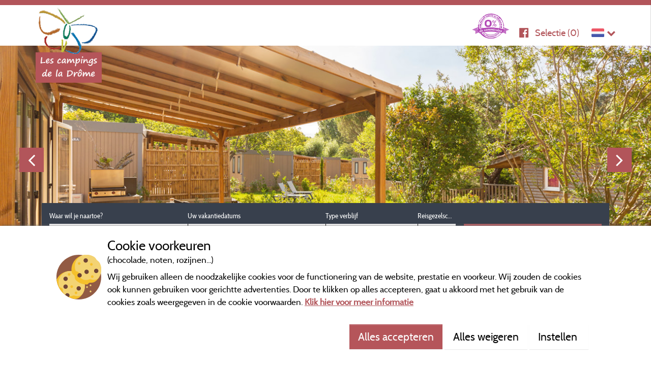

--- FILE ---
content_type: text/javascript; charset=UTF-8
request_url: https://nl.camping-drome.com/bundles/productjs?v=x1-aIdsp4pvqFsz0jK1E4QzXaow
body_size: 29346
content:
var Carousel;!function(n){"use strict";"function"==typeof define&&define.amd?define(["jquery"],n):"undefined"!=typeof exports?module.exports=n(require("jquery")):n(jQuery)}(function(n){"use strict";var t=window.Slick||{};(t=function(){var t=0;return function(i,r){var f,u=this;u.defaults={accessibility:!0,adaptiveHeight:!1,appendArrows:n(i),appendDots:n(i),arrows:!0,asNavFor:null,prevArrow:'<button class="slick-prev" aria-label="Previous" type="button">Previous<\/button>',nextArrow:'<button class="slick-next" aria-label="Next" type="button">Next<\/button>',autoplay:!1,autoplaySpeed:3e3,centerMode:!1,centerPadding:"50px",cssEase:"ease",customPaging:function(t,i){return n('<button type="button" />').text(i+1)},dots:!1,dotsClass:"slick-dots",draggable:!0,easing:"linear",edgeFriction:.35,fade:!1,focusOnSelect:!1,focusOnChange:!1,infinite:!0,initialSlide:0,lazyLoad:"ondemand",mobileFirst:!1,pauseOnHover:!0,pauseOnFocus:!0,pauseOnDotsHover:!1,respondTo:"window",responsive:null,rows:1,rtl:!1,slide:"",slidesPerRow:1,slidesToShow:1,slidesToScroll:1,speed:500,swipe:!0,swipeToSlide:!1,touchMove:!0,touchThreshold:5,useCSS:!0,useTransform:!0,variableWidth:!1,vertical:!1,verticalSwiping:!1,waitForAnimate:!0,zIndex:1e3};u.initials={animating:!1,dragging:!1,autoPlayTimer:null,currentDirection:0,currentLeft:null,currentSlide:0,direction:1,$dots:null,listWidth:null,listHeight:null,loadIndex:0,$nextArrow:null,$prevArrow:null,scrolling:!1,slideCount:null,slideWidth:null,$slideTrack:null,$slides:null,sliding:!1,slideOffset:0,swipeLeft:null,swiping:!1,$list:null,touchObject:{},transformsEnabled:!1,unslicked:!1};n.extend(u,u.initials);u.activeBreakpoint=null;u.animType=null;u.animProp=null;u.breakpoints=[];u.breakpointSettings=[];u.cssTransitions=!1;u.focussed=!1;u.interrupted=!1;u.hidden="hidden";u.paused=!0;u.positionProp=null;u.respondTo=null;u.rowCount=1;u.shouldClick=!0;u.$slider=n(i);u.$slidesCache=null;u.transformType=null;u.transitionType=null;u.visibilityChange="visibilitychange";u.windowWidth=0;u.windowTimer=null;f=n(i).data("slick")||{};u.options=n.extend({},u.defaults,r,f);u.currentSlide=u.options.initialSlide;u.originalSettings=u.options;void 0!==document.mozHidden?(u.hidden="mozHidden",u.visibilityChange="mozvisibilitychange"):void 0!==document.webkitHidden&&(u.hidden="webkitHidden",u.visibilityChange="webkitvisibilitychange");u.autoPlay=n.proxy(u.autoPlay,u);u.autoPlayClear=n.proxy(u.autoPlayClear,u);u.autoPlayIterator=n.proxy(u.autoPlayIterator,u);u.changeSlide=n.proxy(u.changeSlide,u);u.clickHandler=n.proxy(u.clickHandler,u);u.selectHandler=n.proxy(u.selectHandler,u);u.setPosition=n.proxy(u.setPosition,u);u.swipeHandler=n.proxy(u.swipeHandler,u);u.dragHandler=n.proxy(u.dragHandler,u);u.keyHandler=n.proxy(u.keyHandler,u);u.instanceUid=t++;u.htmlExpr=/^(?:\s*(<[\w\W]+>)[^>]*)$/;u.registerBreakpoints();u.init(!0)}}()).prototype.activateADA=function(){this.$slideTrack.find(".slick-active").attr({"aria-hidden":"false"}).find("a, input, button, select").attr({tabindex:"0"})};t.prototype.addSlide=t.prototype.slickAdd=function(t,i,r){var u=this;if("boolean"==typeof i)r=i,i=null;else if(i<0||i>=u.slideCount)return!1;u.unload();"number"==typeof i?0===i&&0===u.$slides.length?n(t).appendTo(u.$slideTrack):r?n(t).insertBefore(u.$slides.eq(i)):n(t).insertAfter(u.$slides.eq(i)):!0===r?n(t).prependTo(u.$slideTrack):n(t).appendTo(u.$slideTrack);u.$slides=u.$slideTrack.children(this.options.slide);u.$slideTrack.children(this.options.slide).detach();u.$slideTrack.append(u.$slides);u.$slides.each(function(t,i){n(i).attr("data-slick-index",t)});u.$slidesCache=u.$slides;u.reinit()};t.prototype.animateHeight=function(){var n=this,t;1===n.options.slidesToShow&&!0===n.options.adaptiveHeight&&!1===n.options.vertical&&(t=n.$slides.eq(n.currentSlide).outerHeight(!0),n.$list.animate({height:t},n.options.speed))};t.prototype.animateSlide=function(t,i){var u={},r=this;r.animateHeight();!0===r.options.rtl&&!1===r.options.vertical&&(t=-t);!1===r.transformsEnabled?!1===r.options.vertical?r.$slideTrack.animate({left:t},r.options.speed,r.options.easing,i):r.$slideTrack.animate({top:t},r.options.speed,r.options.easing,i):!1===r.cssTransitions?(!0===r.options.rtl&&(r.currentLeft=-r.currentLeft),n({animStart:r.currentLeft}).animate({animStart:t},{duration:r.options.speed,easing:r.options.easing,step:function(n){n=Math.ceil(n);!1===r.options.vertical?(u[r.animType]="translate("+n+"px, 0px)",r.$slideTrack.css(u)):(u[r.animType]="translate(0px,"+n+"px)",r.$slideTrack.css(u))},complete:function(){i&&i.call()}})):(r.applyTransition(),t=Math.ceil(t),u[r.animType]=!1===r.options.vertical?"translate3d("+t+"px, 0px, 0px)":"translate3d(0px,"+t+"px, 0px)",r.$slideTrack.css(u),i&&setTimeout(function(){r.disableTransition();i.call()},r.options.speed))};t.prototype.getNavTarget=function(){var t=this.options.asNavFor;return t&&null!==t&&(t=n(t).not(this.$slider)),t};t.prototype.asNavFor=function(t){var i=this.getNavTarget();null!==i&&"object"==typeof i&&i.each(function(){var i=n(this).slick("getSlick");i.unslicked||i.slideHandler(t,!0)})};t.prototype.applyTransition=function(n){var t=this,i={};i[t.transitionType]=!1===t.options.fade?t.transformType+" "+t.options.speed+"ms "+t.options.cssEase:"opacity "+t.options.speed+"ms "+t.options.cssEase;!1===t.options.fade?t.$slideTrack.css(i):t.$slides.eq(n).css(i)};t.prototype.autoPlay=function(){var n=this;n.autoPlayClear();n.slideCount>n.options.slidesToShow&&(n.autoPlayTimer=setInterval(n.autoPlayIterator,n.options.autoplaySpeed))};t.prototype.autoPlayClear=function(){this.autoPlayTimer&&clearInterval(this.autoPlayTimer)};t.prototype.autoPlayIterator=function(){var n=this,t=n.currentSlide+n.options.slidesToScroll;n.paused||n.interrupted||n.focussed||(!1===n.options.infinite&&(1===n.direction&&n.currentSlide+1===n.slideCount-1?n.direction=0:0===n.direction&&(t=n.currentSlide-n.options.slidesToScroll,n.currentSlide-1==0&&(n.direction=1))),n.slideHandler(t))};t.prototype.buildArrows=function(){var t=this;!0===t.options.arrows&&(t.$prevArrow=n(t.options.prevArrow).addClass("slick-arrow"),t.$nextArrow=n(t.options.nextArrow).addClass("slick-arrow"),t.slideCount>t.options.slidesToShow?(t.$prevArrow.removeClass("slick-hidden").removeAttr("aria-hidden tabindex"),t.$nextArrow.removeClass("slick-hidden").removeAttr("aria-hidden tabindex"),t.htmlExpr.test(t.options.prevArrow)&&t.$prevArrow.prependTo(t.options.appendArrows),t.htmlExpr.test(t.options.nextArrow)&&t.$nextArrow.appendTo(t.options.appendArrows),!0!==t.options.infinite&&t.$prevArrow.addClass("slick-disabled").attr("aria-disabled","true")):t.$prevArrow.add(t.$nextArrow).addClass("slick-hidden").attr({"aria-disabled":"true",tabindex:"-1"}))};t.prototype.buildDots=function(){var i,r,t=this;if(!0===t.options.dots){for(t.$slider.addClass("slick-dotted"),r=n("<ul />").addClass(t.options.dotsClass),i=0;i<=t.getDotCount();i+=1)r.append(n("<li />").append(t.options.customPaging.call(this,t,i)));t.$dots=r.appendTo(t.options.appendDots);t.$dots.find("li").first().addClass("slick-active")}};t.prototype.buildOut=function(){var t=this;t.$slides=t.$slider.children(t.options.slide+":not(.slick-cloned)").addClass("slick-slide");t.slideCount=t.$slides.length;t.$slides.each(function(t,i){n(i).attr("data-slick-index",t).data("originalStyling",n(i).attr("style")||"")});t.$slider.addClass("slick-slider");t.$slideTrack=0===t.slideCount?n('<div class="slick-track"/>').appendTo(t.$slider):t.$slides.wrapAll('<div class="slick-track"/>').parent();t.$list=t.$slideTrack.wrap('<div class="slick-list"/>').parent();t.$slideTrack.css("opacity",0);!0!==t.options.centerMode&&!0!==t.options.swipeToSlide||(t.options.slidesToScroll=1);n("img[data-lazy]",t.$slider).not("[src]").addClass("slick-loading");t.setupInfinite();t.buildArrows();t.buildDots();t.updateDots();t.setSlideClasses("number"==typeof t.currentSlide?t.currentSlide:0);!0===t.options.draggable&&t.$list.addClass("draggable")};t.prototype.buildRows=function(){var t,i,r,f,c,u,e,n=this,o,s,h;if(f=document.createDocumentFragment(),u=n.$slider.children(),n.options.rows>1){for(e=n.options.slidesPerRow*n.options.rows,c=Math.ceil(u.length/e),t=0;t<c;t++){for(o=document.createElement("div"),i=0;i<n.options.rows;i++){for(s=document.createElement("div"),r=0;r<n.options.slidesPerRow;r++)h=t*e+(i*n.options.slidesPerRow+r),u.get(h)&&s.appendChild(u.get(h));o.appendChild(s)}f.appendChild(o)}n.$slider.empty().append(f);n.$slider.children().children().children().css({width:100/n.options.slidesPerRow+"%",display:"inline-block"})}};t.prototype.checkResponsive=function(t,i){var f,u,e,r=this,o=!1,s=r.$slider.width(),h=window.innerWidth||n(window).width();if("window"===r.respondTo?e=h:"slider"===r.respondTo?e=s:"min"===r.respondTo&&(e=Math.min(h,s)),r.options.responsive&&r.options.responsive.length&&null!==r.options.responsive){for(f in u=null,r.breakpoints)r.breakpoints.hasOwnProperty(f)&&(!1===r.originalSettings.mobileFirst?e<r.breakpoints[f]&&(u=r.breakpoints[f]):e>r.breakpoints[f]&&(u=r.breakpoints[f]));null!==u?null!==r.activeBreakpoint?(u!==r.activeBreakpoint||i)&&(r.activeBreakpoint=u,"unslick"===r.breakpointSettings[u]?r.unslick(u):(r.options=n.extend({},r.originalSettings,r.breakpointSettings[u]),!0===t&&(r.currentSlide=r.options.initialSlide),r.refresh(t)),o=u):(r.activeBreakpoint=u,"unslick"===r.breakpointSettings[u]?r.unslick(u):(r.options=n.extend({},r.originalSettings,r.breakpointSettings[u]),!0===t&&(r.currentSlide=r.options.initialSlide),r.refresh(t)),o=u):null!==r.activeBreakpoint&&(r.activeBreakpoint=null,r.options=r.originalSettings,!0===t&&(r.currentSlide=r.options.initialSlide),r.refresh(t),o=u);t||!1===o||r.$slider.trigger("breakpoint",[r,o])}};t.prototype.changeSlide=function(t,i){var f,e,r=this,u=n(t.currentTarget),o;switch(u.is("a")&&t.preventDefault(),u.is("li")||(u=u.closest("li")),f=r.slideCount%r.options.slidesToScroll!=0?0:(r.slideCount-r.currentSlide)%r.options.slidesToScroll,t.data.message){case"previous":if(!0===r.options.infinite&&0==r.currentSlide)return r.$slider.slick("slickGoTo",r.slideCount-1),!1;e=0===f?r.options.slidesToScroll:r.options.slidesToShow-f;r.slideCount>r.options.slidesToShow&&r.slideHandler(r.currentSlide-e,!1,i);break;case"next":if(!0===r.options.infinite&&r.currentSlide==r.slideCount-1)return r.$slider.slick("slickGoTo",0),!1;e=0===f?r.options.slidesToScroll:f;r.slideCount>r.options.slidesToShow&&r.slideHandler(r.currentSlide+e,!1,i);break;case"index":o=0===t.data.index?0:t.data.index||u.index()*r.options.slidesToScroll;r.slideHandler(r.checkNavigable(o),!1,i);u.children().trigger("focus");break;default:return}};t.prototype.checkNavigable=function(n){var t,i,r;if(i=0,n>(t=this.getNavigableIndexes())[t.length-1])n=t[t.length-1];else for(r in t){if(n<t[r]){n=i;break}i=t[r]}return n};t.prototype.cleanUpEvents=function(){var t=this;t.options.dots&&null!==t.$dots&&(n("li",t.$dots).off("click.slick",t.changeSlide).off("mouseenter.slick",n.proxy(t.interrupt,t,!0)).off("mouseleave.slick",n.proxy(t.interrupt,t,!1)),!0===t.options.accessibility&&t.$dots.off("keydown.slick",t.keyHandler));t.$slider.off("focus.slick blur.slick");!0===t.options.arrows&&t.slideCount>t.options.slidesToShow&&(t.$prevArrow&&t.$prevArrow.off("click.slick",t.changeSlide),t.$nextArrow&&t.$nextArrow.off("click.slick",t.changeSlide),!0===t.options.accessibility&&(t.$prevArrow&&t.$prevArrow.off("keydown.slick",t.keyHandler),t.$nextArrow&&t.$nextArrow.off("keydown.slick",t.keyHandler)));t.$list.off("touchstart.slick mousedown.slick",t.swipeHandler);t.$list.off("touchmove.slick mousemove.slick",t.swipeHandler);t.$list.off("touchend.slick mouseup.slick",t.swipeHandler);t.$list.off("touchcancel.slick mouseleave.slick",t.swipeHandler);t.$list.off("click.slick",t.clickHandler);n(document).off(t.visibilityChange,t.visibility);t.cleanUpSlideEvents();!0===t.options.accessibility&&t.$list.off("keydown.slick",t.keyHandler);!0===t.options.focusOnSelect&&n(t.$slideTrack).children().off("click.slick",t.selectHandler);n(window).off("orientationchange.slick.slick-"+t.instanceUid,t.orientationChange);n(window).off("resize.slick.slick-"+t.instanceUid,t.resize);n("[draggable!=true]",t.$slideTrack).off("dragstart",t.preventDefault);n(window).off("load.slick.slick-"+t.instanceUid,t.setPosition)};t.prototype.cleanUpSlideEvents=function(){var t=this;t.$list.off("mouseenter.slick",n.proxy(t.interrupt,t,!0));t.$list.off("mouseleave.slick",n.proxy(t.interrupt,t,!1))};t.prototype.cleanUpRows=function(){var t,n=this;n.options.rows>1&&((t=n.$slides.children().children()).removeAttr("style"),n.$slider.empty().append(t))};t.prototype.clickHandler=function(n){!1===this.shouldClick&&(n.stopImmediatePropagation(),n.stopPropagation(),n.preventDefault())};t.prototype.destroy=function(t){var i=this;i.autoPlayClear();i.touchObject={};i.cleanUpEvents();n(".slick-cloned",i.$slider).detach();i.$dots&&i.$dots.remove();i.$prevArrow&&i.$prevArrow.length&&(i.$prevArrow.removeClass("slick-disabled slick-arrow slick-hidden").removeAttr("aria-hidden aria-disabled tabindex").css("display",""),i.htmlExpr.test(i.options.prevArrow)&&i.$prevArrow.remove());i.$nextArrow&&i.$nextArrow.length&&(i.$nextArrow.removeClass("slick-disabled slick-arrow slick-hidden").removeAttr("aria-hidden aria-disabled tabindex").css("display",""),i.htmlExpr.test(i.options.nextArrow)&&i.$nextArrow.remove());i.$slides&&(i.$slides.removeClass("slick-slide slick-active slick-center slick-visible slick-current").removeAttr("aria-hidden").removeAttr("data-slick-index").each(function(){n(this).attr("style",n(this).data("originalStyling"))}),i.$slideTrack.children(this.options.slide).detach(),i.$slideTrack.detach(),i.$list.detach(),i.$slider.append(i.$slides));i.cleanUpRows();i.$slider.removeClass("slick-slider");i.$slider.removeClass("slick-initialized");i.$slider.removeClass("slick-dotted");i.unslicked=!0;t||i.$slider.trigger("destroy",[i])};t.prototype.disableTransition=function(n){var t=this,i={};i[t.transitionType]="";!1===t.options.fade?t.$slideTrack.css(i):t.$slides.eq(n).css(i)};t.prototype.fadeSlide=function(n,t){var i=this;!1===i.cssTransitions?(i.$slides.eq(n).css({zIndex:i.options.zIndex}),i.$slides.eq(n).animate({opacity:1},i.options.speed,i.options.easing,t)):(i.applyTransition(n),i.$slides.eq(n).css({opacity:1,zIndex:i.options.zIndex}),t&&setTimeout(function(){i.disableTransition(n);t.call()},i.options.speed))};t.prototype.fadeSlideOut=function(n){var t=this;!1===t.cssTransitions?t.$slides.eq(n).animate({opacity:0,zIndex:t.options.zIndex-2},t.options.speed,t.options.easing):(t.applyTransition(n),t.$slides.eq(n).css({opacity:0,zIndex:t.options.zIndex-2}))};t.prototype.filterSlides=t.prototype.slickFilter=function(n){var t=this;null!==n&&(t.$slidesCache=t.$slides,t.unload(),t.$slideTrack.children(this.options.slide).detach(),t.$slidesCache.filter(n).appendTo(t.$slideTrack),t.reinit())};t.prototype.focusHandler=function(){var t=this;t.$slider.off("focus.slick blur.slick").on("focus.slick blur.slick","*",function(i){i.stopImmediatePropagation();var r=n(this);setTimeout(function(){t.options.pauseOnFocus&&(t.focussed=r.is(":focus"),t.autoPlay())},0)})};t.prototype.getCurrent=t.prototype.slickCurrentSlide=function(){return this.currentSlide};t.prototype.getDotCount=function(){var n=this,i=0,r=0,t=0;if(!0===n.options.infinite)if(n.slideCount<=n.options.slidesToShow)++t;else for(;i<n.slideCount;)++t,i=r+n.options.slidesToScroll,r+=n.options.slidesToScroll<=n.options.slidesToShow?n.options.slidesToScroll:n.options.slidesToShow;else if(!0===n.options.centerMode)t=n.slideCount;else if(n.options.asNavFor)for(;i<n.slideCount;)++t,i=r+n.options.slidesToScroll,r+=n.options.slidesToScroll<=n.options.slidesToShow?n.options.slidesToScroll:n.options.slidesToShow;else t=1+Math.ceil((n.slideCount-n.options.slidesToShow)/n.options.slidesToScroll);return t-1};t.prototype.getLeft=function(n){var f,r,i,e,t=this,u=0;return t.slideOffset=0,r=t.$slides.first().outerHeight(!0),!0===t.options.infinite?(t.slideCount>t.options.slidesToShow&&(t.slideOffset=t.slideWidth*t.options.slidesToShow*-1,e=-1,!0===t.options.vertical&&!0===t.options.centerMode&&(2===t.options.slidesToShow?e=-1.5:1===t.options.slidesToShow&&(e=-2)),u=r*t.options.slidesToShow*e),t.slideCount%t.options.slidesToScroll!=0&&n+t.options.slidesToScroll>t.slideCount&&t.slideCount>t.options.slidesToShow&&(n>t.slideCount?(t.slideOffset=(t.options.slidesToShow-(n-t.slideCount))*t.slideWidth*-1,u=(t.options.slidesToShow-(n-t.slideCount))*r*-1):(t.slideOffset=t.slideCount%t.options.slidesToScroll*t.slideWidth*-1,u=t.slideCount%t.options.slidesToScroll*r*-1))):n+t.options.slidesToShow>t.slideCount&&(t.slideOffset=(n+t.options.slidesToShow-t.slideCount)*t.slideWidth,u=(n+t.options.slidesToShow-t.slideCount)*r),t.slideCount<=t.options.slidesToShow&&(t.slideOffset=0,u=0),!0===t.options.centerMode&&t.slideCount<=t.options.slidesToShow?t.slideOffset=t.slideWidth*Math.floor(t.options.slidesToShow)/2-t.slideWidth*t.slideCount/2:!0===t.options.centerMode&&!0===t.options.infinite?t.slideOffset+=t.slideWidth*Math.floor(t.options.slidesToShow/2)-t.slideWidth:!0===t.options.centerMode&&(t.slideOffset=0,t.slideOffset+=t.slideWidth*Math.floor(t.options.slidesToShow/2)),f=!1===t.options.vertical?n*t.slideWidth*-1+t.slideOffset:n*r*-1+u,!0===t.options.variableWidth&&(i=t.slideCount<=t.options.slidesToShow||!1===t.options.infinite?t.$slideTrack.children(".slick-slide").eq(n):t.$slideTrack.children(".slick-slide").eq(n+t.options.slidesToShow),f=!0===t.options.rtl?i[0]?-1*(t.$slideTrack.width()-i[0].offsetLeft-i.width()):0:i[0]?-1*i[0].offsetLeft:0,!0===t.options.centerMode&&(i=t.slideCount<=t.options.slidesToShow||!1===t.options.infinite?t.$slideTrack.children(".slick-slide").eq(n):t.$slideTrack.children(".slick-slide").eq(n+t.options.slidesToShow+1),f=!0===t.options.rtl?i[0]?-1*(t.$slideTrack.width()-i[0].offsetLeft-i.width()):0:i[0]?-1*i[0].offsetLeft:0,f+=(t.$list.width()-i.outerWidth())/2)),f};t.prototype.getOption=t.prototype.slickGetOption=function(n){return this.options[n]};t.prototype.getNavigableIndexes=function(){var i,n=this,t=0,r=0,u=[];for(!1===n.options.infinite?i=n.slideCount:(t=-1*n.options.slidesToScroll,r=-1*n.options.slidesToScroll,i=2*n.slideCount);t<i;)u.push(t),t=r+n.options.slidesToScroll,r+=n.options.slidesToScroll<=n.options.slidesToShow?n.options.slidesToScroll:n.options.slidesToShow;return u};t.prototype.getSlick=function(){return this};t.prototype.getSlideCount=function(){var i,r,t=this;return r=!0===t.options.centerMode?t.slideWidth*Math.floor(t.options.slidesToShow/2):0,!0===t.options.swipeToSlide?(t.$slideTrack.find(".slick-slide").each(function(u,f){if(f.offsetLeft-r+n(f).outerWidth()/2>-1*t.swipeLeft)return i=f,!1}),Math.abs(n(i).attr("data-slick-index")-t.currentSlide)||1):t.options.slidesToScroll};t.prototype.goTo=t.prototype.slickGoTo=function(n,t){this.changeSlide({data:{message:"index",index:parseInt(n)}},t)};t.prototype.init=function(t){var i=this;n(i.$slider).hasClass("slick-initialized")||(n(i.$slider).addClass("slick-initialized"),i.buildRows(),i.buildOut(),i.setProps(),i.startLoad(),i.loadSlider(),i.initializeEvents(),i.updateArrows(),i.updateDots(),i.checkResponsive(!0),i.focusHandler());t&&i.$slider.trigger("init",[i]);!0===i.options.accessibility&&i.initADA();i.options.autoplay&&(i.paused=!1,i.autoPlay())};t.prototype.initADA=function(){var t=this,f=Math.ceil(t.slideCount/t.options.slidesToShow),r=t.getNavigableIndexes().filter(function(n){return n>=0&&n<t.slideCount}),i,u;for(t.$slides.add(t.$slideTrack.find(".slick-cloned")).attr({"aria-hidden":"true",tabindex:"-1"}).find("a, input, button, select").attr({tabindex:"-1"}),null!==t.$dots&&(t.$slides.not(t.$slideTrack.find(".slick-cloned")).each(function(i){var u=r.indexOf(i);n(this).attr({role:"tabpanel",id:"slick-slide"+t.instanceUid+i,tabindex:-1});-1!==u&&n(this).attr({"aria-describedby":"slick-slide-control"+t.instanceUid+u})}),t.$dots.attr("role","tablist").find("li").each(function(i){var u=r[i];n(this).attr({role:"presentation"});n(this).find("button").first().attr({role:"tab",id:"slick-slide-control"+t.instanceUid+i,"aria-controls":"slick-slide"+t.instanceUid+u,"aria-label":i+1+" of "+f,"aria-selected":null,tabindex:"-1"})}).eq(t.currentSlide).find("button").attr({"aria-selected":"true",tabindex:"0"}).end()),i=t.currentSlide,u=i+t.options.slidesToShow;i<u;i++)t.$slides.eq(i).attr("tabindex",0);t.activateADA()};t.prototype.initArrowEvents=function(){var n=this;!0===n.options.arrows&&n.slideCount>n.options.slidesToShow&&(n.$prevArrow.off("click.slick").on("click.slick",{message:"previous"},n.changeSlide),n.$nextArrow.off("click.slick").on("click.slick",{message:"next"},n.changeSlide),!0===n.options.accessibility&&(n.$prevArrow.on("keydown.slick",n.keyHandler),n.$nextArrow.on("keydown.slick",n.keyHandler)))};t.prototype.initDotEvents=function(){var t=this;!0===t.options.dots&&(n("li",t.$dots).on("click.slick",{message:"index"},t.changeSlide),!0===t.options.accessibility&&t.$dots.on("keydown.slick",t.keyHandler));!0===t.options.dots&&!0===t.options.pauseOnDotsHover&&n("li",t.$dots).on("mouseenter.slick",n.proxy(t.interrupt,t,!0)).on("mouseleave.slick",n.proxy(t.interrupt,t,!1))};t.prototype.initSlideEvents=function(){var t=this;t.options.pauseOnHover&&(t.$list.on("mouseenter.slick",n.proxy(t.interrupt,t,!0)),t.$list.on("mouseleave.slick",n.proxy(t.interrupt,t,!1)))};t.prototype.initializeEvents=function(){var t=this;t.initArrowEvents();t.initDotEvents();t.initSlideEvents();t.$list.on("touchstart.slick mousedown.slick",{action:"start"},t.swipeHandler);t.$list.on("touchmove.slick mousemove.slick",{action:"move"},t.swipeHandler);t.$list.on("touchend.slick mouseup.slick",{action:"end"},t.swipeHandler);t.$list.on("touchcancel.slick mouseleave.slick",{action:"end"},t.swipeHandler);t.$list.on("click.slick",t.clickHandler);n(document).on(t.visibilityChange,n.proxy(t.visibility,t));!0===t.options.accessibility&&t.$list.on("keydown.slick",t.keyHandler);!0===t.options.focusOnSelect&&n(t.$slideTrack).children().on("click.slick",t.selectHandler);n(window).on("orientationchange.slick.slick-"+t.instanceUid,n.proxy(t.orientationChange,t));n(window).on("resize.slick.slick-"+t.instanceUid,n.proxy(t.resize,t));n("[draggable!=true]",t.$slideTrack).on("dragstart",t.preventDefault);n(window).on("load.slick.slick-"+t.instanceUid,t.setPosition);n(t.setPosition)};t.prototype.initUI=function(){var n=this;!0===n.options.arrows&&n.slideCount>n.options.slidesToShow&&(n.$prevArrow.show(),n.$nextArrow.show());!0===n.options.dots&&n.slideCount>n.options.slidesToShow&&n.$dots.show()};t.prototype.keyHandler=function(n){var t=this;n.target.tagName.match("TEXTAREA|INPUT|SELECT")||(37===n.keyCode&&!0===t.options.accessibility?t.changeSlide({data:{message:!0===t.options.rtl?"next":"previous"}}):39===n.keyCode&&!0===t.options.accessibility&&t.changeSlide({data:{message:!0===t.options.rtl?"previous":"next"}}))};t.prototype.lazyLoad=function(){function f(i){n("img[data-lazy]",i).each(function(){var i=n(this),r=n(this).attr("data-lazy"),f=n(this).attr("data-srcset"),e=n(this).attr("data-sizes")||t.$slider.attr("data-sizes"),u=document.createElement("img");u.onload=function(){i.animate({opacity:0},100,function(){f&&(i.attr("srcset",f),e&&i.attr("sizes",e));i.attr("src",r).animate({opacity:1},200,function(){i.removeAttr("data-lazy data-srcset data-sizes").removeClass("slick-loading")});t.$slider.trigger("lazyLoaded",[t,i,r])})};u.onerror=function(){i.removeAttr("data-lazy").removeClass("slick-loading").addClass("slick-lazyload-error");t.$slider.trigger("lazyLoadError",[t,i,r])};u.src=r})}var u,i,r,t=this;if(!0===t.options.centerMode?!0===t.options.infinite?r=(i=t.currentSlide+(t.options.slidesToShow/2+1))+t.options.slidesToShow+2:(i=Math.max(0,t.currentSlide-(t.options.slidesToShow/2+1)),r=t.options.slidesToShow/2+1+2+t.currentSlide):(i=t.options.infinite?t.options.slidesToShow+t.currentSlide:t.currentSlide,r=Math.ceil(i+t.options.slidesToShow),!0===t.options.fade&&(i>0&&i--,r<=t.slideCount&&r++)),u=t.$slider.find(".slick-slide").slice(i,r),"anticipated"===t.options.lazyLoad)for(var e=i-1,o=r,s=t.$slider.find(".slick-slide"),h=0;h<t.options.slidesToScroll;h++)e<0&&(e=t.slideCount-1),u=(u=u.add(s.eq(e))).add(s.eq(o)),e--,o++;f(u);t.slideCount<=t.options.slidesToShow?f(t.$slider.find(".slick-slide")):t.currentSlide>=t.slideCount-t.options.slidesToShow?f(t.$slider.find(".slick-cloned").slice(0,t.options.slidesToShow)):0===t.currentSlide&&f(t.$slider.find(".slick-cloned").slice(-1*t.options.slidesToShow))};t.prototype.loadSlider=function(){var n=this;n.setPosition();n.$slideTrack.css({opacity:1});n.$slider.removeClass("slick-loading");n.initUI();"progressive"===n.options.lazyLoad&&n.progressiveLazyLoad()};t.prototype.next=t.prototype.slickNext=function(){this.changeSlide({data:{message:"next"}})};t.prototype.orientationChange=function(){this.checkResponsive();this.setPosition()};t.prototype.pause=t.prototype.slickPause=function(){this.autoPlayClear();this.paused=!0};t.prototype.play=t.prototype.slickPlay=function(){var n=this;n.autoPlay();n.options.autoplay=!0;n.paused=!1;n.focussed=!1;n.interrupted=!1};t.prototype.postSlide=function(t){var i=this;i.unslicked||(i.$slider.trigger("afterChange",[i,t]),i.animating=!1,i.slideCount>i.options.slidesToShow&&i.setPosition(),i.swipeLeft=null,i.options.autoplay&&i.autoPlay(),!0===i.options.accessibility&&(i.initADA(),i.options.focusOnChange&&n(i.$slides.get(i.currentSlide)).attr("tabindex",0).focus()))};t.prototype.prev=t.prototype.slickPrev=function(){this.changeSlide({data:{message:"previous"}})};t.prototype.preventDefault=function(n){n.preventDefault()};t.prototype.progressiveLazyLoad=function(t){t=t||1;var r,u,f,e,o,i=this,s=n("img[data-lazy]",i.$slider);s.length?(r=s.first(),u=r.attr("data-lazy"),f=r.attr("data-srcset"),e=r.attr("data-sizes")||i.$slider.attr("data-sizes"),(o=document.createElement("img")).onload=function(){f&&(r.attr("srcset",f),e&&r.attr("sizes",e));r.attr("src",u).removeAttr("data-lazy data-srcset data-sizes").removeClass("slick-loading");!0===i.options.adaptiveHeight&&i.setPosition();i.$slider.trigger("lazyLoaded",[i,r,u]);i.progressiveLazyLoad()},o.onerror=function(){t<3?setTimeout(function(){i.progressiveLazyLoad(t+1)},500):(r.removeAttr("data-lazy").removeClass("slick-loading").addClass("slick-lazyload-error"),i.$slider.trigger("lazyLoadError",[i,r,u]),i.progressiveLazyLoad())},o.src=u):i.$slider.trigger("allImagesLoaded",[i])};t.prototype.refresh=function(t){var r,u,i=this;u=i.slideCount-i.options.slidesToShow;!i.options.infinite&&i.currentSlide>u&&(i.currentSlide=u);i.slideCount<=i.options.slidesToShow&&(i.currentSlide=0);r=i.currentSlide;i.destroy(!0);n.extend(i,i.initials,{currentSlide:r});i.init();t||i.changeSlide({data:{message:"index",index:r}},!1)};t.prototype.registerBreakpoints=function(){var u,f,i,t=this,r=t.options.responsive||null;if("array"===n.type(r)&&r.length){for(u in t.respondTo=t.options.respondTo||"window",r)if(i=t.breakpoints.length-1,r.hasOwnProperty(u)){for(f=r[u].breakpoint;i>=0;)t.breakpoints[i]&&t.breakpoints[i]===f&&t.breakpoints.splice(i,1),i--;t.breakpoints.push(f);t.breakpointSettings[f]=r[u].settings}t.breakpoints.sort(function(n,i){return t.options.mobileFirst?n-i:i-n})}};t.prototype.reinit=function(){var t=this;t.$slides=t.$slideTrack.children(t.options.slide).addClass("slick-slide");t.slideCount=t.$slides.length;t.currentSlide>=t.slideCount&&0!==t.currentSlide&&(t.currentSlide=t.currentSlide-t.options.slidesToScroll);t.slideCount<=t.options.slidesToShow&&(t.currentSlide=0);t.registerBreakpoints();t.setProps();t.setupInfinite();t.buildArrows();t.updateArrows();t.initArrowEvents();t.buildDots();t.updateDots();t.initDotEvents();t.cleanUpSlideEvents();t.initSlideEvents();t.checkResponsive(!1,!0);!0===t.options.focusOnSelect&&n(t.$slideTrack).children().on("click.slick",t.selectHandler);t.setSlideClasses("number"==typeof t.currentSlide?t.currentSlide:0);t.setPosition();t.focusHandler();t.paused=!t.options.autoplay;t.autoPlay();t.$slider.trigger("reInit",[t])};t.prototype.resize=function(){var t=this;n(window).width()!==t.windowWidth&&(clearTimeout(t.windowDelay),t.windowDelay=window.setTimeout(function(){t.windowWidth=n(window).width();t.checkResponsive();t.unslicked||t.setPosition()},50))};t.prototype.removeSlide=t.prototype.slickRemove=function(n,t,i){var r=this;if(n="boolean"==typeof n?!0===(t=n)?0:r.slideCount-1:!0===t?--n:n,r.slideCount<1||n<0||n>r.slideCount-1)return!1;r.unload();!0===i?r.$slideTrack.children().remove():r.$slideTrack.children(this.options.slide).eq(n).remove();r.$slides=r.$slideTrack.children(this.options.slide);r.$slideTrack.children(this.options.slide).detach();r.$slideTrack.append(r.$slides);r.$slidesCache=r.$slides;r.reinit()};t.prototype.setCSS=function(n){var r,u,t=this,i={};!0===t.options.rtl&&(n=-n);r="left"==t.positionProp?Math.ceil(n)+"px":"0px";u="top"==t.positionProp?Math.ceil(n)+"px":"0px";i[t.positionProp]=n;!1===t.transformsEnabled?t.$slideTrack.css(i):(i={},!1===t.cssTransitions?(i[t.animType]="translate("+r+", "+u+")",t.$slideTrack.css(i)):(i[t.animType]="translate3d("+r+", "+u+", 0px)",t.$slideTrack.css(i)))};t.prototype.setDimensions=function(){var n=this,t;!1===n.options.vertical?!0===n.options.centerMode&&n.$list.css({padding:"0px "+n.options.centerPadding}):(n.$list.height(n.$slides.first().outerHeight(!0)*n.options.slidesToShow),!0===n.options.centerMode&&n.$list.css({padding:n.options.centerPadding+" 0px"}));n.listWidth=n.$list.width();n.listHeight=n.$list.height();!1===n.options.vertical&&!1===n.options.variableWidth?(n.slideWidth=Math.ceil(n.listWidth/n.options.slidesToShow),n.$slideTrack.width(Math.ceil(n.slideWidth*n.$slideTrack.children(".slick-slide").length))):!0===n.options.variableWidth?n.$slideTrack.width(5e3*n.slideCount):(n.slideWidth=Math.ceil(n.listWidth),n.$slideTrack.height(Math.ceil(n.$slides.first().outerHeight(!0)*n.$slideTrack.children(".slick-slide").length)));t=n.$slides.first().outerWidth(!0)-n.$slides.first().width();!1===n.options.variableWidth&&n.$slideTrack.children(".slick-slide").width(n.slideWidth-t)};t.prototype.setFade=function(){var i,t=this;t.$slides.each(function(r,u){i=t.slideWidth*r*-1;!0===t.options.rtl?n(u).css({position:"relative",right:i,top:0,zIndex:t.options.zIndex-2,opacity:0}):n(u).css({position:"relative",left:i,top:0,zIndex:t.options.zIndex-2,opacity:0})});t.$slides.eq(t.currentSlide).css({zIndex:t.options.zIndex-1,opacity:1})};t.prototype.setHeight=function(){var n=this,t;1===n.options.slidesToShow&&!0===n.options.adaptiveHeight&&!1===n.options.vertical&&(t=n.$slides.eq(n.currentSlide).outerHeight(!0),n.$list.css("height",t))};t.prototype.setOption=t.prototype.slickSetOption=function(){var u,f,e,i,r,t=this,o=!1;if("object"===n.type(arguments[0])?(e=arguments[0],o=arguments[1],r="multiple"):"string"===n.type(arguments[0])&&(e=arguments[0],i=arguments[1],o=arguments[2],"responsive"===arguments[0]&&"array"===n.type(arguments[1])?r="responsive":void 0!==arguments[1]&&(r="single")),"single"===r)t.options[e]=i;else if("multiple"===r)n.each(e,function(n,i){t.options[n]=i});else if("responsive"===r)for(f in i)if("array"!==n.type(t.options.responsive))t.options.responsive=[i[f]];else{for(u=t.options.responsive.length-1;u>=0;)t.options.responsive[u].breakpoint===i[f].breakpoint&&t.options.responsive.splice(u,1),u--;t.options.responsive.push(i[f])}o&&(t.unload(),t.reinit())};t.prototype.setPosition=function(){var n=this;n.setDimensions();n.setHeight();!1===n.options.fade?n.setCSS(n.getLeft(n.currentSlide)):n.setFade();n.$slider.trigger("setPosition",[n])};t.prototype.setProps=function(){var n=this,t=document.body.style;n.positionProp=!0===n.options.vertical?"top":"left";"top"===n.positionProp?n.$slider.addClass("slick-vertical"):n.$slider.removeClass("slick-vertical");void 0===t.WebkitTransition&&void 0===t.MozTransition&&void 0===t.msTransition||!0===n.options.useCSS&&(n.cssTransitions=!0);n.options.fade&&("number"==typeof n.options.zIndex?n.options.zIndex<3&&(n.options.zIndex=3):n.options.zIndex=n.defaults.zIndex);void 0!==t.OTransform&&(n.animType="OTransform",n.transformType="-o-transform",n.transitionType="OTransition",void 0===t.perspectiveProperty&&void 0===t.webkitPerspective&&(n.animType=!1));void 0!==t.MozTransform&&(n.animType="MozTransform",n.transformType="-moz-transform",n.transitionType="MozTransition",void 0===t.perspectiveProperty&&void 0===t.MozPerspective&&(n.animType=!1));void 0!==t.webkitTransform&&(n.animType="webkitTransform",n.transformType="-webkit-transform",n.transitionType="webkitTransition",void 0===t.perspectiveProperty&&void 0===t.webkitPerspective&&(n.animType=!1));void 0!==t.msTransform&&(n.animType="msTransform",n.transformType="-ms-transform",n.transitionType="msTransition",void 0===t.msTransform&&(n.animType=!1));void 0!==t.transform&&!1!==n.animType&&(n.animType="transform",n.transformType="transform",n.transitionType="transition");n.transformsEnabled=n.options.useTransform&&null!==n.animType&&!1!==n.animType};t.prototype.setSlideClasses=function(n){var u,i,r,f,t=this,e;(i=t.$slider.find(".slick-slide").removeClass("slick-active slick-center slick-current").attr("aria-hidden","true"),t.$slides.eq(n).addClass("slick-current"),!0===t.options.centerMode)?(e=t.options.slidesToShow%2==0?1:0,u=Math.floor(t.options.slidesToShow/2),!0===t.options.infinite&&(n>=u&&n<=t.slideCount-1-u?t.$slides.slice(n-u+e,n+u+1).addClass("slick-active").attr("aria-hidden","false"):(r=t.options.slidesToShow+n,i.slice(r-u+1+e,r+u+2).addClass("slick-active").attr("aria-hidden","false")),0===n?i.eq(i.length-1-t.options.slidesToShow).addClass("slick-center"):n===t.slideCount-1&&i.eq(t.options.slidesToShow).addClass("slick-center")),t.$slides.eq(n).addClass("slick-center")):n>=0&&n<=t.slideCount-t.options.slidesToShow?t.$slides.slice(n,n+t.options.slidesToShow).addClass("slick-active").attr("aria-hidden","false"):i.length<=t.options.slidesToShow?i.addClass("slick-active").attr("aria-hidden","false"):(f=t.slideCount%t.options.slidesToShow,r=!0===t.options.infinite?t.options.slidesToShow+n:n,t.options.slidesToShow==t.options.slidesToScroll&&t.slideCount-n<t.options.slidesToShow?i.slice(r-(t.options.slidesToShow-f),r+f).addClass("slick-active").attr("aria-hidden","false"):i.slice(r,r+t.options.slidesToShow).addClass("slick-active").attr("aria-hidden","false"));"ondemand"!==t.options.lazyLoad&&"anticipated"!==t.options.lazyLoad||t.lazyLoad()};t.prototype.setupInfinite=function(){var i,r,u,t=this;if(!0===t.options.fade&&(t.options.centerMode=!1),!0===t.options.infinite&&!1===t.options.fade&&(r=null,t.slideCount>t.options.slidesToShow)){for(u=!0===t.options.centerMode?t.options.slidesToShow+1:t.options.slidesToShow,i=t.slideCount;i>t.slideCount-u;i-=1)r=i-1,n(t.$slides[r]).clone(!0).attr("id","").attr("data-slick-index",r-t.slideCount).prependTo(t.$slideTrack).addClass("slick-cloned");for(i=0;i<u+t.slideCount;i+=1)r=i,n(t.$slides[r]).clone(!0).attr("id","").attr("data-slick-index",r+t.slideCount).appendTo(t.$slideTrack).addClass("slick-cloned");t.$slideTrack.find(".slick-cloned").find("[id]").each(function(){n(this).attr("id","")})}};t.prototype.interrupt=function(n){n||this.autoPlay();this.interrupted=n};t.prototype.selectHandler=function(t){var i=this,u=n(t.target).is(".slick-slide")?n(t.target):n(t.target).parents(".slick-slide"),r=parseInt(u.attr("data-slick-index"));r||(r=0);i.slideCount<=i.options.slidesToShow?i.slideHandler(r,!1,!0):i.slideHandler(r)};t.prototype.slideHandler=function(n,t,i){var u,f,s,e,h,o,r=this;if(t=t||!1,!(!0===r.animating&&!0===r.options.waitForAnimate||!0===r.options.fade&&r.currentSlide===n))if(!1===t&&r.asNavFor(n),u=n,h=r.getLeft(u),e=r.getLeft(r.currentSlide),r.currentLeft=null===r.swipeLeft?e:r.swipeLeft,!1===r.options.infinite&&!1===r.options.centerMode&&(n<0||n>r.getDotCount()*r.options.slidesToScroll))!1===r.options.fade&&(u=r.currentSlide,!0!==i?r.animateSlide(e,function(){r.postSlide(u)}):r.postSlide(u));else if(!1===r.options.infinite&&!0===r.options.centerMode&&(n<0||n>r.slideCount-r.options.slidesToScroll))!1===r.options.fade&&(u=r.currentSlide,!0!==i?r.animateSlide(e,function(){r.postSlide(u)}):r.postSlide(u));else{if(r.options.autoplay&&clearInterval(r.autoPlayTimer),f=u<0?r.slideCount%r.options.slidesToScroll!=0?r.slideCount-r.slideCount%r.options.slidesToScroll:r.slideCount+u:u>=r.slideCount?r.slideCount%r.options.slidesToScroll!=0?0:u-r.slideCount:u,r.animating=!0,r.$slider.trigger("beforeChange",[r,r.currentSlide,f]),s=r.currentSlide,r.currentSlide=f,r.setSlideClasses(r.currentSlide),r.options.asNavFor&&(o=(o=r.getNavTarget()).slick("getSlick")).slideCount<=o.options.slidesToShow&&o.setSlideClasses(r.currentSlide),r.updateDots(),r.updateArrows(),!0===r.options.fade)return!0!==i?(r.fadeSlideOut(s),r.fadeSlide(f,function(){r.postSlide(f)})):r.postSlide(f),void r.animateHeight();!0!==i?r.animateSlide(h,function(){r.postSlide(f)}):r.postSlide(f)}};t.prototype.startLoad=function(){var n=this;!0===n.options.arrows&&n.slideCount>n.options.slidesToShow&&(n.$prevArrow.hide(),n.$nextArrow.hide());!0===n.options.dots&&n.slideCount>n.options.slidesToShow&&n.$dots.hide();n.$slider.addClass("slick-loading")};t.prototype.swipeDirection=function(){var i,r,u,n,t=this;return i=t.touchObject.startX-t.touchObject.curX,r=t.touchObject.startY-t.touchObject.curY,u=Math.atan2(r,i),(n=Math.round(180*u/Math.PI))<0&&(n=360-Math.abs(n)),n<=45&&n>=0?!1===t.options.rtl?"left":"right":n<=360&&n>=315?!1===t.options.rtl?"left":"right":n>=135&&n<=225?!1===t.options.rtl?"right":"left":!0===t.options.verticalSwiping?n>=35&&n<=135?"down":"up":"vertical"};t.prototype.swipeEnd=function(){var t,i,n=this;if(n.dragging=!1,n.swiping=!1,n.scrolling)return n.scrolling=!1,!1;if(n.interrupted=!1,n.shouldClick=!(n.touchObject.swipeLength>10),void 0===n.touchObject.curX)return!1;if(!0===n.touchObject.edgeHit&&n.$slider.trigger("edge",[n,n.swipeDirection()]),n.touchObject.swipeLength>=n.touchObject.minSwipe){switch(i=n.swipeDirection()){case"left":case"down":t=n.options.swipeToSlide?n.checkNavigable(n.currentSlide+n.getSlideCount()):n.currentSlide+n.getSlideCount();n.currentDirection=0;break;case"right":case"up":t=n.options.swipeToSlide?n.checkNavigable(n.currentSlide-n.getSlideCount()):n.currentSlide-n.getSlideCount();n.currentDirection=1}"vertical"!=i&&(n.slideHandler(t),n.touchObject={},n.$slider.trigger("swipe",[n,i]))}else n.touchObject.startX!==n.touchObject.curX&&(n.slideHandler(n.currentSlide),n.touchObject={})};t.prototype.swipeHandler=function(n){var t=this;if(!(!1===t.options.swipe||"ontouchend"in document&&!1===t.options.swipe||!1===t.options.draggable&&-1!==n.type.indexOf("mouse")))switch(t.touchObject.fingerCount=n.originalEvent&&void 0!==n.originalEvent.touches?n.originalEvent.touches.length:1,t.touchObject.minSwipe=t.listWidth/t.options.touchThreshold,!0===t.options.verticalSwiping&&(t.touchObject.minSwipe=t.listHeight/t.options.touchThreshold),n.data.action){case"start":t.swipeStart(n);break;case"move":t.swipeMove(n);break;case"end":t.swipeEnd(n)}};t.prototype.swipeMove=function(n){var f,e,r,u,i,o,t=this;return i=void 0!==n.originalEvent?n.originalEvent.touches:null,!(!t.dragging||t.scrolling||i&&1!==i.length)&&(f=t.getLeft(t.currentSlide),t.touchObject.curX=void 0!==i?i[0].pageX:n.clientX,t.touchObject.curY=void 0!==i?i[0].pageY:n.clientY,t.touchObject.swipeLength=Math.round(Math.sqrt(Math.pow(t.touchObject.curX-t.touchObject.startX,2))),o=Math.round(Math.sqrt(Math.pow(t.touchObject.curY-t.touchObject.startY,2))),!t.options.verticalSwiping&&!t.swiping&&o>4?(t.scrolling=!0,!1):(!0===t.options.verticalSwiping&&(t.touchObject.swipeLength=o),e=t.swipeDirection(),void 0!==n.originalEvent&&t.touchObject.swipeLength>4&&(t.swiping=!0,n.preventDefault()),u=(!1===t.options.rtl?1:-1)*(t.touchObject.curX>t.touchObject.startX?1:-1),!0===t.options.verticalSwiping&&(u=t.touchObject.curY>t.touchObject.startY?1:-1),r=t.touchObject.swipeLength,t.touchObject.edgeHit=!1,!1===t.options.infinite&&(0===t.currentSlide&&"right"===e||t.currentSlide>=t.getDotCount()&&"left"===e)&&(r=t.touchObject.swipeLength*t.options.edgeFriction,t.touchObject.edgeHit=!0),t.swipeLeft=!1===t.options.vertical?f+r*u:f+r*(t.$list.height()/t.listWidth)*u,!0===t.options.verticalSwiping&&(t.swipeLeft=f+r*u),!0!==t.options.fade&&!1!==t.options.touchMove&&(!0===t.animating?(t.swipeLeft=null,!1):void t.setCSS(t.swipeLeft))))};t.prototype.swipeStart=function(n){var i,t=this;if(t.interrupted=!0,1!==t.touchObject.fingerCount||t.slideCount<=t.options.slidesToShow)return t.touchObject={},!1;void 0!==n.originalEvent&&void 0!==n.originalEvent.touches&&(i=n.originalEvent.touches[0]);t.touchObject.startX=t.touchObject.curX=void 0!==i?i.pageX:n.clientX;t.touchObject.startY=t.touchObject.curY=void 0!==i?i.pageY:n.clientY;t.dragging=!0};t.prototype.unfilterSlides=t.prototype.slickUnfilter=function(){var n=this;null!==n.$slidesCache&&(n.unload(),n.$slideTrack.children(this.options.slide).detach(),n.$slidesCache.appendTo(n.$slideTrack),n.reinit())};t.prototype.unload=function(){var t=this;n(".slick-cloned",t.$slider).remove();t.$dots&&t.$dots.remove();t.$prevArrow&&t.htmlExpr.test(t.options.prevArrow)&&t.$prevArrow.remove();t.$nextArrow&&t.htmlExpr.test(t.options.nextArrow)&&t.$nextArrow.remove();t.$slides.removeClass("slick-slide slick-active slick-visible slick-current").attr("aria-hidden","true").css("width","")};t.prototype.unslick=function(n){var t=this;t.$slider.trigger("unslick",[t,n]);t.destroy()};t.prototype.updateArrows=function(){var n=this;Math.floor(n.options.slidesToShow/2);!0===n.options.arrows&&n.slideCount>n.options.slidesToShow&&!n.options.infinite&&(n.$prevArrow.removeClass("slick-disabled").attr("aria-disabled","false"),n.$nextArrow.removeClass("slick-disabled").attr("aria-disabled","false"),0===n.currentSlide?(n.$prevArrow.addClass("slick-disabled").attr("aria-disabled","true"),n.$nextArrow.removeClass("slick-disabled").attr("aria-disabled","false")):n.currentSlide>=n.slideCount-n.options.slidesToShow&&!1===n.options.centerMode?(n.$nextArrow.addClass("slick-disabled").attr("aria-disabled","true"),n.$prevArrow.removeClass("slick-disabled").attr("aria-disabled","false")):n.currentSlide>=n.slideCount-1&&!0===n.options.centerMode&&(n.$nextArrow.addClass("slick-disabled").attr("aria-disabled","true"),n.$prevArrow.removeClass("slick-disabled").attr("aria-disabled","false")))};t.prototype.updateDots=function(){var n=this;null!==n.$dots&&(n.$dots.find("li").removeClass("slick-active").end(),n.$dots.find("li").eq(Math.floor(n.currentSlide/n.options.slidesToScroll)).addClass("slick-active"))};t.prototype.visibility=function(){var n=this;n.options.autoplay&&(n.interrupted=document[n.hidden]?!0:!1)};n.fn.slick=function(){for(var u,i=this,r=arguments[0],f=Array.prototype.slice.call(arguments,1),e=i.length,n=0;n<e;n++)if("object"==typeof r||void 0===r?i[n].slick=new t(i[n],r):u=i[n].slick[r].apply(i[n].slick,f),void 0!==u)return u;return i}});Carousel=function(n,t){var i,u,f={slidesToShow:1,slideToScroll:1,infinite:!1,speed:200,responsive:[],adaptiveHeight:!0,appendArrows:$(n+" #allReviews .arrows-reviews")};t&&(f=t);var r=n+" #reviewCarousel",o=$(r).prop("outerHTML"),e=function(){$(n).on("init",function(n,t){u=t.getSlideCount()});i=$(r).slick(f)};return e(),{SetEventAction:function(n,t){i.on(n,function(n,i){t(n,i)})},AddSlides:function(n){for(var t=0;t<n.length;t++)i.slick("slickAdd",$(n[t])),u++},ReplaceContent:function(n){i.slick("unslick");$(r).html($(n).html());e()},GetOriginalContent:function(){return o}}};
/**
 * lightgallery | 2.7.2 | September 20th 2023
 * http://www.lightgalleryjs.com/
 * Copyright (c) 2020 Sachin Neravath;
 * @license GPLv3
 */
!function(n,t){"object"==typeof exports&&"undefined"!=typeof module?module.exports=t():"function"==typeof define&&define.amd?define(t):(n="undefined"!=typeof globalThis?globalThis:n||self).lightGallery=t()}(this,function(){"use strict";function n(n){return function(){if("function"==typeof CustomEvent)return!1;window.CustomEvent=function(n,t){t=t||{bubbles:!1,cancelable:!1,detail:null};var i=document.createEvent("CustomEvent");return i.initCustomEvent(n,t.bubbles,t.cancelable,t.detail),i}}(),Element.prototype.matches||(Element.prototype.matches=Element.prototype.msMatchesSelector||Element.prototype.webkitMatchesSelector),new o(n)}function ot(n){return"href"===n?"src":n=(n=(n=n.replace("data-","")).charAt(0).toLowerCase()+n.slice(1)).replace(/-([a-z])/g,function(n){return n[1].toUpperCase()})}var t=function(){return(t=Object.assign||function(n){for(var r,i,t=1,u=arguments.length;t<u;t++)for(i in r=arguments[t])Object.prototype.hasOwnProperty.call(r,i)&&(n[i]=r[i]);return n}).apply(this,arguments)},l="lgAfterAppendSlide",a="lgInit",v="lgHasVideo",y="lgContainerResize",u="lgUpdateSlides",p="lgAfterAppendSubHtml",w="lgBeforeOpen",b="lgAfterOpen",k="lgSlideItemLoad",d="lgBeforeSlide",g="lgAfterSlide",r="lgPosterClick",nt="lgDragStart",tt="lgDragMove",it="lgDragEnd",f="lgBeforeNextSlide",e="lgBeforePrevSlide",rt="lgBeforeClose",ut="lgAfterClose",ft={mode:"lg-slide",easing:"ease",speed:400,licenseKey:"0000-0000-000-0000",height:"100%",width:"100%",addClass:"",startClass:"lg-start-zoom",backdropDuration:300,container:"",startAnimationDuration:400,zoomFromOrigin:!0,hideBarsDelay:0,showBarsAfter:1e4,slideDelay:0,supportLegacyBrowser:!0,allowMediaOverlap:!1,videoMaxSize:"1280-720",loadYouTubePoster:!0,defaultCaptionHeight:0,ariaLabelledby:"",ariaDescribedby:"",resetScrollPosition:!0,hideScrollbar:!1,closable:!0,swipeToClose:!0,closeOnTap:!0,showCloseIcon:!0,showMaximizeIcon:!1,loop:!0,escKey:!0,keyPress:!0,trapFocus:!0,controls:!0,slideEndAnimation:!0,hideControlOnEnd:!1,mousewheel:!1,getCaptionFromTitleOrAlt:!0,appendSubHtmlTo:".lg-sub-html",subHtmlSelectorRelative:!1,preload:2,numberOfSlideItemsInDom:10,selector:"",selectWithin:"",nextHtml:"",prevHtml:"",index:0,iframeWidth:"100%",iframeHeight:"100%",iframeMaxWidth:"100%",iframeMaxHeight:"100%",download:!0,counter:!0,appendCounterTo:".lg-toolbar",swipeThreshold:50,enableSwipe:!0,enableDrag:!0,dynamic:!1,dynamicEl:[],extraProps:[],exThumbImage:"",isMobile:void 0,mobileSettings:{controls:!1,showCloseIcon:!1,download:!1},plugins:[],strings:{closeGallery:"Close gallery",toggleMaximize:"Toggle maximize",previousSlide:"Previous slide",nextSlide:"Next slide",download:"Download",playVideo:"Play video",mediaLoadingFailed:"Oops... Failed to load content..."}},o=function(){function t(n){return this.cssVenderPrefixes=["TransitionDuration","TransitionTimingFunction","Transform","Transition"],this.selector=this._getSelector(n),this.firstElement=this._getFirstEl(),this}return t.generateUUID=function(){return"xxxxxxxx-xxxx-4xxx-yxxx-xxxxxxxxxxxx".replace(/[xy]/g,function(n){var t=16*Math.random()|0;return("x"==n?t:3&t|8).toString(16)})},t.prototype._getSelector=function(n,t){return void 0===t&&(t=document),"string"!=typeof n?n:(t=t||document,"#"===n.substring(0,1)?t.querySelector(n):t.querySelectorAll(n))},t.prototype._each=function(n){return this.selector?(void 0!==this.selector.length?[].forEach.call(this.selector,n):n(this.selector,0),this):this},t.prototype._setCssVendorPrefix=function(n,t,i){var r=t.replace(/-([a-z])/gi,function(n,t){return t.toUpperCase()});-1!==this.cssVenderPrefixes.indexOf(r)?(n.style[r.charAt(0).toLowerCase()+r.slice(1)]=i,n.style["webkit"+r]=i,n.style["moz"+r]=i,n.style["ms"+r]=i,n.style["o"+r]=i):n.style[r]=i},t.prototype._getFirstEl=function(){return this.selector&&void 0!==this.selector.length?this.selector[0]:this.selector},t.prototype.isEventMatched=function(n,t){var i=t.split(".");return n.split(".").filter(function(n){return n}).every(function(n){return-1!==i.indexOf(n)})},t.prototype.attr=function(n,t){return void 0===t?this.firstElement?this.firstElement.getAttribute(n):"":(this._each(function(i){i.setAttribute(n,t)}),this)},t.prototype.find=function(t){return n(this._getSelector(t,this.selector))},t.prototype.first=function(){return this.selector&&void 0!==this.selector.length?n(this.selector[0]):n(this.selector)},t.prototype.eq=function(t){return n(this.selector[t])},t.prototype.parent=function(){return n(this.selector.parentElement)},t.prototype.get=function(){return this._getFirstEl()},t.prototype.removeAttr=function(n){var t=n.split(" ");return this._each(function(n){t.forEach(function(t){return n.removeAttribute(t)})}),this},t.prototype.wrap=function(n){if(!this.firstElement)return this;var t=document.createElement("div");return t.className=n,this.firstElement.parentNode.insertBefore(t,this.firstElement),this.firstElement.parentNode.removeChild(this.firstElement),t.appendChild(this.firstElement),this},t.prototype.addClass=function(n){return void 0===n&&(n=""),this._each(function(t){n.split(" ").forEach(function(n){n&&t.classList.add(n)})}),this},t.prototype.removeClass=function(n){return this._each(function(t){n.split(" ").forEach(function(n){n&&t.classList.remove(n)})}),this},t.prototype.hasClass=function(n){return!!this.firstElement&&this.firstElement.classList.contains(n)},t.prototype.hasAttribute=function(n){return!!this.firstElement&&this.firstElement.hasAttribute(n)},t.prototype.toggleClass=function(n){return this.firstElement?(this.hasClass(n)?this.removeClass(n):this.addClass(n),this):this},t.prototype.css=function(n,t){var i=this;return this._each(function(r){i._setCssVendorPrefix(r,n,t)}),this},t.prototype.on=function(n,i){var r=this;return this.selector?(n.split(" ").forEach(function(n){Array.isArray(t.eventListeners[n])||(t.eventListeners[n]=[]);t.eventListeners[n].push(i);r.selector.addEventListener(n.split(".")[0],i)}),this):this},t.prototype.once=function(n,t){var i=this;return this.on(n,function(){i.off(n);t(n)}),this},t.prototype.off=function(n){var i=this;return this.selector?(Object.keys(t.eventListeners).forEach(function(r){i.isEventMatched(n,r)&&(t.eventListeners[r].forEach(function(n){i.selector.removeEventListener(r.split(".")[0],n)}),t.eventListeners[r]=[])}),this):this},t.prototype.trigger=function(n,t){if(!this.firstElement)return this;var i=new CustomEvent(n.split(".")[0],{detail:t||null});return this.firstElement.dispatchEvent(i),this},t.prototype.load=function(n){var t=this;return fetch(n).then(function(n){return n.text()}).then(function(n){t.selector.innerHTML=n}),this},t.prototype.html=function(n){return void 0===n?this.firstElement?this.firstElement.innerHTML:"":(this._each(function(t){t.innerHTML=n}),this)},t.prototype.append=function(n){return this._each(function(t){"string"==typeof n?t.insertAdjacentHTML("beforeend",n):t.appendChild(n)}),this},t.prototype.prepend=function(n){return this._each(function(t){t.insertAdjacentHTML("afterbegin",n)}),this},t.prototype.remove=function(){return this._each(function(n){n.parentNode.removeChild(n)}),this},t.prototype.empty=function(){return this._each(function(n){n.innerHTML=""}),this},t.prototype.scrollTop=function(n){return void 0!==n?(document.body.scrollTop=n,document.documentElement.scrollTop=n,this):window.pageYOffset||document.documentElement.scrollTop||document.body.scrollTop||0},t.prototype.scrollLeft=function(n){return void 0!==n?(document.body.scrollLeft=n,document.documentElement.scrollLeft=n,this):window.pageXOffset||document.documentElement.scrollLeft||document.body.scrollLeft||0},t.prototype.offset=function(){if(!this.firstElement)return{left:0,top:0};var t=this.firstElement.getBoundingClientRect(),i=n("body").style().marginLeft;return{left:t.left-parseFloat(i)+this.scrollLeft(),top:t.top+this.scrollTop()}},t.prototype.style=function(){return this.firstElement?this.firstElement.currentStyle||window.getComputedStyle(this.firstElement):{}},t.prototype.width=function(){var n=this.style();return this.firstElement.clientWidth-parseFloat(n.paddingLeft)-parseFloat(n.paddingRight)},t.prototype.height=function(){var n=this.style();return this.firstElement.clientHeight-parseFloat(n.paddingTop)-parseFloat(n.paddingBottom)},t.eventListeners={},t}(),et=["src","sources","subHtml","subHtmlUrl","html","video","poster","slideName","responsive","srcset","sizes","iframe","downloadUrl","download","width","facebookShareUrl","tweetText","iframeTitle","twitterShareUrl","pinterestShareUrl","pinterestText","fbHtml","disqusIdentifier","disqusUrl"],i=function(t,i,r,u){var f,e,l,o,s;if(void 0===r&&(r=0),f=n(t).attr("data-lg-size")||u,f){if(e=f.split(","),e[1])for(l=window.innerWidth,o=0;o<e.length;o++){if(s=e[o],parseInt(s.split("-")[2],10)>l){f=s;break}o===e.length-1&&(f=s)}var a=f.split("-"),h=parseInt(a[0],10),c=parseInt(a[1],10),y=i.width(),p=i.height()-r,w=Math.min(y,h),b=Math.min(p,c),v=Math.min(w/h,b/c);return{width:h*v,height:c*v}}},s=function(t,i,r,u,f){var e;if(f&&(e=n(t).find("img").first(),e.get())){var s=i.get().getBoundingClientRect(),l=s.width,a=i.height()-(r+u),h=e.width(),c=e.height(),o=e.style(),v=(l-h)/2-e.offset().left+(parseFloat(o.paddingLeft)||0)+(parseFloat(o.borderLeft)||0)+n(window).scrollLeft()+s.left,y=(a-c)/2-e.offset().top+(parseFloat(o.paddingTop)||0)+(parseFloat(o.borderTop)||0)+n(window).scrollTop()+r;return"translate3d("+(v*=-1)+"px, "+(y*=-1)+"px, 0) scale3d("+h/f.width+", "+c/f.height+", 1)"}},st=function(n,t,i,r,u,f){return'<div class="lg-video-cont lg-has-iframe" style="width:'+n+"; max-width:"+i+"; height: "+t+"; max-height:"+r+'">\n                    <iframe class="lg-object" frameborder="0" '+(f?'title="'+f+'"':"")+' src="'+u+'"  allowfullscreen="true"><\/iframe>\n                <\/div>'},h=function(n,t,i,r,u,f){var o="<img "+i+" "+(r?'srcset="'+r+'"':"")+"  "+(u?'sizes="'+u+'"':"")+' class="lg-object lg-image" data-index="'+n+'" src="'+t+'" />',e="";return f&&(e=("string"==typeof f?JSON.parse(f):f).map(function(n){var t="";return Object.keys(n).forEach(function(i){t+=" "+i+'="'+n[i]+'"'}),"<source "+t+"><\/source>"})),""+e+o},ht=function(n){for(var t,o,i,r=[],f=[],e="",u=0;u<n.length;u++)t=n[u].split(" "),""===t[0]&&t.splice(0,1),f.push(t[0]),r.push(t[1]);for(o=window.innerWidth,i=0;i<r.length;i++)if(parseInt(r[i],10)>o){e=f[i];break}return e},ct=function(n){return!!n&&!!n.complete&&0!==n.naturalWidth},lt=function(n,t,i,r,u){return'<div class="lg-video-cont '+(u&&u.youtube?"lg-has-youtube":u&&u.vimeo?"lg-has-vimeo":"lg-has-html5")+'" style="'+i+'">\n                <div class="lg-video-play-button">\n                <svg\n                    viewBox="0 0 20 20"\n                    preserveAspectRatio="xMidYMid"\n                    focusable="false"\n                    aria-labelledby="'+r+'"\n                    role="img"\n                    class="lg-video-play-icon"\n                >\n                    <title>'+r+'<\/title>\n                    <polygon class="lg-video-play-icon-inner" points="1,0 20,10 1,20"><\/polygon>\n                <\/svg>\n                <svg class="lg-video-play-icon-bg" viewBox="0 0 50 50" focusable="false">\n                    <circle cx="50%" cy="50%" r="20"><\/circle><\/svg>\n                <svg class="lg-video-play-icon-circle" viewBox="0 0 50 50" focusable="false">\n                    <circle cx="50%" cy="50%" r="20"><\/circle>\n                <\/svg>\n            <\/div>\n            '+(t||"")+'\n            <img class="lg-object lg-video-poster" src="'+n+'" />\n        <\/div>'},at=function(n){var t=n.querySelectorAll('a[href]:not([disabled]), button:not([disabled]), textarea:not([disabled]), input[type="text"]:not([disabled]), input[type="radio"]:not([disabled]), input[type="checkbox"]:not([disabled]), select:not([disabled])');return[].filter.call(t,function(n){var t=window.getComputedStyle(n);return"none"!==t.display&&"hidden"!==t.visibility})},vt=function(t,i,r,u){var f=[],e=function(){for(var t,i,u=0,n=0,f=arguments.length;n<f;n++)u+=arguments[n].length;for(t=Array(u),i=0,n=0;n<f;n++)for(var e=arguments[n],r=0,o=e.length;r<o;r++,i++)t[i]=e[r];return t}(et,i);return[].forEach.call(t,function(t){for(var s,l,h,i={},o=0;o<t.attributes.length;o++)s=t.attributes[o],s.specified&&(l=ot(s.name),h="",e.indexOf(l)>-1&&(h=l),h&&(i[h]=s.value));var c=n(t),a=c.find("img").first().attr("alt"),v=c.attr("title"),y=u?c.attr(u):c.find("img").first().attr("src");i.thumb=y;r&&!i.subHtml&&(i.subHtml=v||a||"");i.alt=a||v||"";f.push(i)}),f},yt=function(){return/iPhone|iPad|iPod|Android/i.test(navigator.userAgent)},pt=function(n,t,i){if(!n)return t?{html5:!0}:void console.error("lightGallery :- data-src is not provided on slide item "+(i+1)+". Please make sure the selector property is properly configured. More info - https://www.lightgalleryjs.com/demos/html-markup/");var r=n.match(/\/\/(?:www\.)?youtu(?:\.be|be\.com|be-nocookie\.com)\/(?:watch\?v=|embed\/)?([a-z0-9\-\_\%]+)([\&|?][\S]*)*/i),u=n.match(/\/\/(?:www\.)?(?:player\.)?vimeo.com\/(?:video\/)?([0-9a-z\-_]+)(.*)?/i),f=n.match(/https?:\/\/(.+)?(wistia\.com|wi\.st)\/(medias|embed)\/([0-9a-z\-_]+)(.*)/);return r?{youtube:r}:u?{vimeo:u}:f?{wistia:f}:void 0},c=0,wt=function(){function et(t,i){if(this.lgOpened=!1,this.index=0,this.plugins=[],this.lGalleryOn=!1,this.lgBusy=!1,this.currentItemsInDom=[],this.prevScrollTop=0,this.bodyPaddingRight=0,this.isDummyImageRemoved=!1,this.dragOrSwipeEnabled=!1,this.mediaContainerPosition={top:0,bottom:0},!t)return this;if(c++,this.lgId=c,this.el=t,this.LGel=n(t),this.generateSettings(i),this.buildModules(),this.settings.dynamic&&void 0!==this.settings.dynamicEl&&!Array.isArray(this.settings.dynamicEl))throw"When using dynamic mode, you must also define dynamicEl as an Array.";return this.galleryItems=this.getItems(),this.normalizeSettings(),this.init(),this.validateLicense(),this}return et.prototype.generateSettings=function(n){if(this.settings=t(t({},ft),n),this.settings.isMobile&&"function"==typeof this.settings.isMobile?this.settings.isMobile():yt()){var i=t(t({},this.settings.mobileSettings),this.settings.mobileSettings);this.settings=t(t({},this.settings),i)}},et.prototype.normalizeSettings=function(){this.settings.slideEndAnimation&&(this.settings.hideControlOnEnd=!1);this.settings.closable||(this.settings.swipeToClose=!1);this.zoomFromOrigin=this.settings.zoomFromOrigin;this.settings.dynamic&&(this.zoomFromOrigin=!1);this.settings.container||(this.settings.container=document.body);this.settings.preload=Math.min(this.settings.preload,this.galleryItems.length)},et.prototype.init=function(){var n=this;this.addSlideVideoInfo(this.galleryItems);this.buildStructure();this.LGel.trigger(a,{instance:this});this.settings.keyPress&&this.keyPress();setTimeout(function(){n.enableDrag();n.enableSwipe();n.triggerPosterClick()},50);this.arrow();this.settings.mousewheel&&this.mousewheel();this.settings.dynamic||this.openGalleryOnItemClick()},et.prototype.openGalleryOnItemClick=function(){for(var i=this,r=function(t){var r=u.items[t],e=n(r),f=o.generateUUID();e.attr("data-lg-id",f).on("click.lgcustom-item-"+f,function(n){n.preventDefault();var u=i.settings.index||t;i.openGallery(u,r)})},u=this,t=0;t<this.items.length;t++)r(t)},et.prototype.buildModules=function(){var t=this;this.settings.plugins.forEach(function(i){t.plugins.push(new i(t,n))})},et.prototype.validateLicense=function(){this.settings.licenseKey?"0000-0000-000-0000"===this.settings.licenseKey&&console.warn("lightGallery: "+this.settings.licenseKey+" license key is not valid for production use"):console.error("Please provide a valid license key")},et.prototype.getSlideItem=function(t){return n(this.getSlideItemId(t))},et.prototype.getSlideItemId=function(n){return"#lg-item-"+this.lgId+"-"+n},et.prototype.getIdName=function(n){return n+"-"+this.lgId},et.prototype.getElementById=function(t){return n("#"+this.getIdName(t))},et.prototype.manageSingleSlideClassName=function(){this.galleryItems.length<2?this.outer.addClass("lg-single-item"):this.outer.removeClass("lg-single-item")},et.prototype.buildStructure=function(){var f=this,i,t,r,u;if(!(this.$container&&this.$container.get())){i="";t="";this.settings.controls&&(i='<button type="button" id="'+this.getIdName("lg-prev")+'" aria-label="'+this.settings.strings.previousSlide+'" class="lg-prev lg-icon"> '+this.settings.prevHtml+' <\/button>\n                <button type="button" id="'+this.getIdName("lg-next")+'" aria-label="'+this.settings.strings.nextSlide+'" class="lg-next lg-icon"> '+this.settings.nextHtml+" <\/button>");".lg-item"!==this.settings.appendSubHtmlTo&&(t='<div class="lg-sub-html" role="status" aria-live="polite"><\/div>');r="";this.settings.allowMediaOverlap&&(r+="lg-media-overlap ");var e=this.settings.ariaLabelledby?'aria-labelledby="'+this.settings.ariaLabelledby+'"':"",o=this.settings.ariaDescribedby?'aria-describedby="'+this.settings.ariaDescribedby+'"':"",s="lg-container "+this.settings.addClass+" "+(document.body!==this.settings.container?"lg-inline":""),h=this.settings.closable&&this.settings.showCloseIcon?'<button type="button" aria-label="'+this.settings.strings.closeGallery+'" id="'+this.getIdName("lg-close")+'" class="lg-close lg-icon"><\/button>':"",c=this.settings.showMaximizeIcon?'<button type="button" aria-label="'+this.settings.strings.toggleMaximize+'" id="'+this.getIdName("lg-maximize")+'" class="lg-maximize lg-icon"><\/button>':"",l='\n        <div class="'+s+'" id="'+this.getIdName("lg-container")+'" tabindex="-1" aria-modal="true" '+e+" "+o+' role="dialog"\n        >\n            <div id="'+this.getIdName("lg-backdrop")+'" class="lg-backdrop"><\/div>\n\n            <div id="'+this.getIdName("lg-outer")+'" class="lg-outer lg-use-css3 lg-css3 lg-hide-items '+r+' ">\n\n              <div id="'+this.getIdName("lg-content")+'" class="lg-content">\n                <div id="'+this.getIdName("lg-inner")+'" class="lg-inner">\n                <\/div>\n                '+i+'\n              <\/div>\n                <div id="'+this.getIdName("lg-toolbar")+'" class="lg-toolbar lg-group">\n                    '+c+"\n                    "+h+"\n                    <\/div>\n                    "+(".lg-outer"===this.settings.appendSubHtmlTo?t:"")+'\n                <div id="'+this.getIdName("lg-components")+'" class="lg-components">\n                    '+(".lg-sub-html"===this.settings.appendSubHtmlTo?t:"")+"\n                <\/div>\n            <\/div>\n        <\/div>\n        ";n(this.settings.container).append(l);document.body!==this.settings.container&&n(this.settings.container).css("position","relative");this.outer=this.getElementById("lg-outer");this.$lgComponents=this.getElementById("lg-components");this.$backdrop=this.getElementById("lg-backdrop");this.$container=this.getElementById("lg-container");this.$inner=this.getElementById("lg-inner");this.$content=this.getElementById("lg-content");this.$toolbar=this.getElementById("lg-toolbar");this.$backdrop.css("transition-duration",this.settings.backdropDuration+"ms");u=this.settings.mode+" ";this.manageSingleSlideClassName();this.settings.enableDrag&&(u+="lg-grab ");this.outer.addClass(u);this.$inner.css("transition-timing-function",this.settings.easing);this.$inner.css("transition-duration",this.settings.speed+"ms");this.settings.download&&this.$toolbar.append('<a id="'+this.getIdName("lg-download")+'" target="_blank" rel="noopener" aria-label="'+this.settings.strings.download+'" download class="lg-download lg-icon"><\/a>');this.counter();n(window).on("resize.lg.global"+this.lgId+" orientationchange.lg.global"+this.lgId,function(){f.refreshOnResize()});this.hideBars();this.manageCloseGallery();this.toggleMaximize();this.initModules()}},et.prototype.refreshOnResize=function(){var n,r;if(this.lgOpened){n=this.galleryItems[this.index].__slideVideoInfo;this.mediaContainerPosition=this.getMediaContainerPosition();var t=this.mediaContainerPosition,u=t.top,f=t.bottom;(this.currentImageSize=i(this.items[this.index],this.outer,u+f,n&&this.settings.videoMaxSize),n&&this.resizeVideoSlide(this.index,this.currentImageSize),this.zoomFromOrigin&&!this.isDummyImageRemoved)&&(r=this.getDummyImgStyles(this.currentImageSize),this.outer.find(".lg-current .lg-dummy-img").first().attr("style",r));this.LGel.trigger(y)}},et.prototype.resizeVideoSlide=function(n,t){var i=this.getVideoContStyle(t);this.getSlideItem(n).find(".lg-video-cont").attr("style",i)},et.prototype.updateSlides=function(n,t){var r,i;(this.index>n.length-1&&(this.index=n.length-1),1===n.length&&(this.index=0),n.length)?(r=this.galleryItems[t].src,this.galleryItems=n,this.updateControls(),this.$inner.empty(),this.currentItemsInDom=[],i=0,this.galleryItems.some(function(n,t){return n.src===r&&(i=t,!0)}),this.currentItemsInDom=this.organizeSlideItems(i,-1),this.loadContent(i,!0),this.getSlideItem(i).addClass("lg-current"),this.index=i,this.updateCurrentCounter(i),this.LGel.trigger(u)):this.closeGallery()},et.prototype.getItems=function(){if(this.items=[],this.settings.dynamic)return this.settings.dynamicEl||[];if("this"===this.settings.selector)this.items.push(this.el);else if(this.settings.selector)if("string"==typeof this.settings.selector)if(this.settings.selectWithin){var t=n(this.settings.selectWithin);this.items=t.find(this.settings.selector).get()}else this.items=this.el.querySelectorAll(this.settings.selector);else this.items=this.settings.selector;else this.items=this.el.children;return vt(this.items,this.settings.extraProps,this.settings.getCaptionFromTitleOrAlt,this.settings.exThumbImage)},et.prototype.shouldHideScrollbar=function(){return this.settings.hideScrollbar&&document.body===this.settings.container},et.prototype.hideScrollbar=function(){if(this.shouldHideScrollbar()){this.bodyPaddingRight=parseFloat(n("body").style().paddingRight);var t=document.documentElement.getBoundingClientRect(),i=window.innerWidth-t.width;n(document.body).css("padding-right",i+this.bodyPaddingRight+"px");n(document.body).addClass("lg-overlay-open")}},et.prototype.resetScrollBar=function(){this.shouldHideScrollbar()&&(n(document.body).css("padding-right",this.bodyPaddingRight+"px"),n(document.body).removeClass("lg-overlay-open"))},et.prototype.openGallery=function(t,r){var u=this,o,e,f,a,v;if(void 0===t&&(t=this.settings.index),!this.lgOpened){this.lgOpened=!0;this.outer.removeClass("lg-hide-items");this.hideScrollbar();this.$container.addClass("lg-show");o=this.getItemsToBeInsertedToDom(t,t);this.currentItemsInDom=o;e="";o.forEach(function(n){e=e+'<div id="'+n+'" class="lg-item"><\/div>'});this.$inner.append(e);this.addHtml(t);f="";this.mediaContainerPosition=this.getMediaContainerPosition();var l=this.mediaContainerPosition,h=l.top,c=l.bottom;this.settings.allowMediaOverlap||this.setMediaContainerPosition(h,c);a=this.galleryItems[t].__slideVideoInfo;this.zoomFromOrigin&&r&&(this.currentImageSize=i(r,this.outer,h+c,a&&this.settings.videoMaxSize),f=s(r,this.outer,h,c,this.currentImageSize));this.zoomFromOrigin&&f||(this.outer.addClass(this.settings.startClass),this.getSlideItem(t).removeClass("lg-complete"));v=this.settings.zoomFromOrigin?100:this.settings.backdropDuration;setTimeout(function(){u.outer.addClass("lg-components-open")},v);this.index=t;this.LGel.trigger(w);this.getSlideItem(t).addClass("lg-current");this.lGalleryOn=!1;this.prevScrollTop=n(window).scrollTop();setTimeout(function(){if(u.zoomFromOrigin&&f){var n=u.getSlideItem(t);n.css("transform",f);setTimeout(function(){n.addClass("lg-start-progress lg-start-end-progress").css("transition-duration",u.settings.startAnimationDuration+"ms");u.outer.addClass("lg-zoom-from-image")});setTimeout(function(){n.css("transform","translate3d(0, 0, 0)")},100)}setTimeout(function(){u.$backdrop.addClass("in");u.$container.addClass("lg-show-in")},10);setTimeout(function(){u.settings.trapFocus&&document.body===u.settings.container&&u.trapFocus()},u.settings.backdropDuration+50);u.zoomFromOrigin&&f||setTimeout(function(){u.outer.addClass("lg-visible")},u.settings.backdropDuration);u.slide(t,!1,!1,!1);u.LGel.trigger(b)});document.body===this.settings.container&&n("html").addClass("lg-on")}},et.prototype.getMediaContainerPosition=function(){if(this.settings.allowMediaOverlap)return{top:0,bottom:0};var i=this.$toolbar.get().clientHeight||0,n=this.outer.find(".lg-components .lg-sub-html").get(),r=this.settings.defaultCaptionHeight||n&&n.clientHeight||0,t=this.outer.find(".lg-thumb-outer").get();return{top:i,bottom:(t?t.clientHeight:0)+r}},et.prototype.setMediaContainerPosition=function(n,t){void 0===n&&(n=0);void 0===t&&(t=0);this.$content.css("top",n+"px").css("bottom",t+"px")},et.prototype.hideBars=function(){var n=this;setTimeout(function(){n.outer.removeClass("lg-hide-items");n.settings.hideBarsDelay>0&&(n.outer.on("mousemove.lg click.lg touchstart.lg",function(){n.outer.removeClass("lg-hide-items");clearTimeout(n.hideBarTimeout);n.hideBarTimeout=setTimeout(function(){n.outer.addClass("lg-hide-items")},n.settings.hideBarsDelay)}),n.outer.trigger("mousemove.lg"))},this.settings.showBarsAfter)},et.prototype.initPictureFill=function(n){if(this.settings.supportLegacyBrowser)try{picturefill({elements:[n.get()]})}catch(n){console.warn("lightGallery :- If you want srcset or picture tag to be supported for older browser please include picturefil javascript library in your document.")}},et.prototype.counter=function(){if(this.settings.counter){var n='<div class="lg-counter" role="status" aria-live="polite">\n                <span id="'+this.getIdName("lg-counter-current")+'" class="lg-counter-current">'+(this.index+1)+' <\/span> /\n                <span id="'+this.getIdName("lg-counter-all")+'" class="lg-counter-all">'+this.galleryItems.length+" <\/span><\/div>";this.outer.find(this.settings.appendCounterTo).append(n)}},et.prototype.addHtml=function(t){var i,r,u,f;(this.galleryItems[t].subHtmlUrl?r=this.galleryItems[t].subHtmlUrl:i=this.galleryItems[t].subHtml,r)||(i?(u=i.substring(0,1),"."!==u&&"#"!==u||(i=this.settings.subHtmlSelectorRelative&&!this.settings.dynamic?n(this.items).eq(t).find(i).first().html():n(i).first().html())):i="");".lg-item"!==this.settings.appendSubHtmlTo?r?this.outer.find(".lg-sub-html").load(r):this.outer.find(".lg-sub-html").html(i):(f=n(this.getSlideItemId(t)),r?f.load(r):f.append('<div class="lg-sub-html">'+i+"<\/div>"));null!=i&&(""===i?this.outer.find(this.settings.appendSubHtmlTo).addClass("lg-empty-html"):this.outer.find(this.settings.appendSubHtmlTo).removeClass("lg-empty-html"));this.LGel.trigger(p,{index:t})},et.prototype.preload=function(n){for(var i,t=1;t<=this.settings.preload&&!(t>=this.galleryItems.length-n);t++)this.loadContent(n+t,!1);for(i=1;i<=this.settings.preload&&!(n-i<0);i++)this.loadContent(n-i,!1)},et.prototype.getDummyImgStyles=function(n){return n?"width:"+n.width+"px;\n                margin-left: -"+n.width/2+"px;\n                margin-top: -"+n.height/2+"px;\n                height:"+n.height+"px":""},et.prototype.getVideoContStyle=function(n){return n?"width:"+n.width+"px;\n                height:"+n.height+"px":""},et.prototype.getDummyImageContent=function(t,i,r){var u,f,e;return(this.settings.dynamic||(u=n(this.items).eq(i)),u)?(f=void 0,!(f=this.settings.exThumbImage?u.attr(this.settings.exThumbImage):u.find("img").first().attr("src")))?"":(e="<img "+r+' style="'+this.getDummyImgStyles(this.currentImageSize)+'" class="lg-dummy-img" src="'+f+'" />',t.addClass("lg-first-slide"),this.outer.addClass("lg-first-slide-loading"),e):""},et.prototype.setImgMarkup=function(n,t,i){var r=this.galleryItems[i],u=r.alt,e=r.srcset,o=r.sizes,s=r.sources,f=u?'alt="'+u+'"':"",c='<picture class="lg-img-wrap"> '+(this.isFirstSlideWithZoomAnimation()?this.getDummyImageContent(t,i,f):h(i,n,f,e,o,s))+"<\/picture>";t.prepend(c)},et.prototype.onSlideObjectLoad=function(n,t,i,r){var u=n.find(".lg-object").first();ct(u.get())||t?i():(u.on("load.lg error.lg",function(){i&&i()}),u.on("error.lg",function(){r&&r()}))},et.prototype.onLgObjectLoad=function(n,t,i,r,u,f){var e=this;this.onSlideObjectLoad(n,f,function(){e.triggerSlideItemLoad(n,t,i,r,u)},function(){n.addClass("lg-complete lg-complete_");n.html('<span class="lg-error-msg">'+e.settings.strings.mediaLoadingFailed+"<\/span>")})},et.prototype.triggerSlideItemLoad=function(n,t,i,r,u){var e=this,f=this.galleryItems[t],o=u&&"video"===this.getSlideType(f)&&!f.poster?r:0;setTimeout(function(){n.addClass("lg-complete lg-complete_");e.LGel.trigger(k,{index:t,delay:i||0,isFirstSlide:u})},o)},et.prototype.isFirstSlideWithZoomAnimation=function(){return!(this.lGalleryOn||!this.zoomFromOrigin||!this.currentImageSize)},et.prototype.addSlideVideoInfo=function(n){var t=this;n.forEach(function(n,i){n.__slideVideoInfo=pt(n.src,!!n.video,i);n.__slideVideoInfo&&t.settings.loadYouTubePoster&&!n.poster&&n.__slideVideoInfo.youtube&&(n.poster="//img.youtube.com/vi/"+n.__slideVideoInfo.youtube[1]+"/maxresdefault.jpg")})},et.prototype.loadContent=function(t,r){var e=this,f=this.galleryItems[t],u=n(this.getSlideItemId(t)),s=f.poster,b=f.srcset,ut=f.sizes,nt=f.sources,c=f.src,w=f.video,ft=w&&"string"==typeof w?JSON.parse(w):w,tt,a,g,rt,y;f.responsive&&(tt=f.responsive.split(","),c=ht(tt)||c);var o=f.__slideVideoInfo,k="",et=!!f.iframe,d=!this.lGalleryOn,p=0;if(d&&(p=this.zoomFromOrigin&&this.currentImageSize?this.settings.startAnimationDuration+10:this.settings.backdropDuration+10),!u.hasClass("lg-loaded")){if(o){var it=this.mediaContainerPosition,ot=it.top,ct=it.bottom,at=i(this.items[t],this.outer,ot+ct,o&&this.settings.videoMaxSize);k=this.getVideoContStyle(at)}et?(a=st(this.settings.iframeWidth,this.settings.iframeHeight,this.settings.iframeMaxWidth,this.settings.iframeMaxHeight,c,f.iframeTitle),u.prepend(a)):s?(g="",d&&this.zoomFromOrigin&&this.currentImageSize&&(g=this.getDummyImageContent(u,t,"")),a=lt(s,g||"",k,this.settings.strings.playVideo,o),u.prepend(a)):o?(a='<div class="lg-video-cont " style="'+k+'"><\/div>',u.prepend(a)):(this.setImgMarkup(c,u,t),b||nt)&&(rt=u.find(".lg-object"),this.initPictureFill(rt));(s||o)&&this.LGel.trigger(v,{index:t,src:c,html5Video:ft,hasPoster:!!s});this.LGel.trigger(l,{index:t});this.lGalleryOn&&".lg-item"===this.settings.appendSubHtmlTo&&this.addHtml(t)}y=0;p&&!n(document.body).hasClass("lg-from-hash")&&(y=p);this.isFirstSlideWithZoomAnimation()&&(setTimeout(function(){u.removeClass("lg-start-end-progress lg-start-progress").removeAttr("style")},this.settings.startAnimationDuration+100),u.hasClass("lg-loaded")||setTimeout(function(){var n,i,r;"image"===e.getSlideType(f)&&(n=f.alt,i=n?'alt="'+n+'"':"",(u.find(".lg-img-wrap").append(h(t,c,i,b,ut,f.sources)),b||nt)&&(r=u.find(".lg-object"),e.initPictureFill(r)));("image"===e.getSlideType(f)||"video"===e.getSlideType(f)&&s)&&(e.onLgObjectLoad(u,t,p,y,!0,!1),e.onSlideObjectLoad(u,!(!o||!o.html5||s),function(){e.loadContentOnFirstSlideLoad(t,u,y)},function(){e.loadContentOnFirstSlideLoad(t,u,y)}))},this.settings.startAnimationDuration+100));u.addClass("lg-loaded");this.isFirstSlideWithZoomAnimation()&&("video"!==this.getSlideType(f)||s)||this.onLgObjectLoad(u,t,p,y,d,!(!o||!o.html5||s));this.zoomFromOrigin&&this.currentImageSize||!u.hasClass("lg-complete_")||this.lGalleryOn||setTimeout(function(){u.addClass("lg-complete")},this.settings.backdropDuration);this.lGalleryOn=!0;!0===r&&(u.hasClass("lg-complete_")?this.preload(t):u.find(".lg-object").first().on("load.lg error.lg",function(){e.preload(t)}))},et.prototype.loadContentOnFirstSlideLoad=function(n,t,i){var r=this;setTimeout(function(){t.find(".lg-dummy-img").remove();t.removeClass("lg-first-slide");r.outer.removeClass("lg-first-slide-loading");r.isDummyImageRemoved=!0;r.preload(n)},i+300)},et.prototype.getItemsToBeInsertedToDom=function(n,t,i){var s=this,u,f,o,r,e;if(void 0===i&&(i=0),u=[],f=Math.max(i,3),f=Math.min(f,this.galleryItems.length),o="lg-item-"+this.lgId+"-"+t,this.galleryItems.length<=3)return this.galleryItems.forEach(function(n,t){u.push("lg-item-"+s.lgId+"-"+t)}),u;if(n<(this.galleryItems.length-1)/2){for(r=n;r>n-f/2&&r>=0;r--)u.push("lg-item-"+this.lgId+"-"+r);for(e=u.length,r=0;r<f-e;r++)u.push("lg-item-"+this.lgId+"-"+(n+r+1))}else{for(r=n;r<=this.galleryItems.length-1&&r<n+f/2;r++)u.push("lg-item-"+this.lgId+"-"+r);for(e=u.length,r=0;r<f-e;r++)u.push("lg-item-"+this.lgId+"-"+(n-r-1))}return this.settings.loop&&(n===this.galleryItems.length-1?u.push("lg-item-"+this.lgId+"-0"):0===n&&u.push("lg-item-"+this.lgId+"-"+(this.galleryItems.length-1))),-1===u.indexOf(o)&&u.push("lg-item-"+this.lgId+"-"+t),u},et.prototype.organizeSlideItems=function(t,i){var u=this,r=this.getItemsToBeInsertedToDom(t,i,this.settings.numberOfSlideItemsInDom);return r.forEach(function(n){-1===u.currentItemsInDom.indexOf(n)&&u.$inner.append('<div id="'+n+'" class="lg-item"><\/div>')}),this.currentItemsInDom.forEach(function(t){-1===r.indexOf(t)&&n("#"+t).remove()}),r},et.prototype.getPreviousSlideIndex=function(){var n=0,t;try{t=this.outer.find(".lg-current").first().attr("id");n=parseInt(t.split("-")[3])||0}catch(t){n=0}return n},et.prototype.setDownloadValue=function(n){var t,i;this.settings.download&&(t=this.galleryItems[n],!1===t.downloadUrl||"false"===t.downloadUrl?this.outer.addClass("lg-hide-download"):(i=this.getElementById("lg-download"),this.outer.removeClass("lg-hide-download"),i.attr("href",t.downloadUrl||t.src),t.download&&i.attr("download",t.download)))},et.prototype.makeSlideAnimation=function(n,t,i){var r=this;this.lGalleryOn&&i.addClass("lg-slide-progress");setTimeout(function(){r.outer.addClass("lg-no-trans");r.outer.find(".lg-item").removeClass("lg-prev-slide lg-next-slide");"prev"===n?(t.addClass("lg-prev-slide"),i.addClass("lg-next-slide")):(t.addClass("lg-next-slide"),i.addClass("lg-prev-slide"));setTimeout(function(){r.outer.find(".lg-item").removeClass("lg-current");t.addClass("lg-current");r.outer.removeClass("lg-no-trans")},50)},this.lGalleryOn?this.settings.slideDelay:0)},et.prototype.slide=function(n,t,r,u){var e=this,f=this.getPreviousSlideIndex(),o,s,h;if(this.currentItemsInDom=this.organizeSlideItems(n,f),!this.lGalleryOn||f!==n){if(o=this.galleryItems.length,!this.lgBusy){this.settings.counter&&this.updateCurrentCounter(n);var c=this.getSlideItem(n),l=this.getSlideItem(f),a=this.galleryItems[n],v=a.__slideVideoInfo;if(this.outer.attr("data-lg-slide-type",this.getSlideType(a)),this.setDownloadValue(n),v){var y=this.mediaContainerPosition,p=y.top,w=y.bottom,b=i(this.items[n],this.outer,p+w,v&&this.settings.videoMaxSize);this.resizeVideoSlide(n,b)}(this.LGel.trigger(d,{prevIndex:f,index:n,fromTouch:!!t,fromThumb:!!r}),this.lgBusy=!0,clearTimeout(this.hideBarTimeout),this.arrowDisable(n),u||(n<f?u="prev":n>f&&(u="next")),t)?(this.outer.find(".lg-item").removeClass("lg-prev-slide lg-current lg-next-slide"),s=void 0,h=void 0,o>2?(s=n-1,h=n+1,(0===n&&f===o-1||n===o-1&&0===f)&&(h=0,s=o-1)):(s=0,h=1),"prev"===u?this.getSlideItem(h).addClass("lg-next-slide"):this.getSlideItem(s).addClass("lg-prev-slide"),c.addClass("lg-current")):this.makeSlideAnimation(u,c,l);this.lGalleryOn?setTimeout(function(){e.loadContent(n,!0);".lg-item"!==e.settings.appendSubHtmlTo&&e.addHtml(n)},this.settings.speed+50+(t?0:this.settings.slideDelay)):this.loadContent(n,!0);setTimeout(function(){e.lgBusy=!1;l.removeClass("lg-slide-progress");e.LGel.trigger(g,{prevIndex:f,index:n,fromTouch:t,fromThumb:r})},(this.lGalleryOn?this.settings.speed+100:100)+(t?0:this.settings.slideDelay))}this.index=n}},et.prototype.updateCurrentCounter=function(n){this.getElementById("lg-counter-current").html(n+1+"")},et.prototype.updateCounterTotal=function(){this.getElementById("lg-counter-all").html(this.galleryItems.length+"")},et.prototype.getSlideType=function(n){return n.__slideVideoInfo?"video":n.iframe?"iframe":"image"},et.prototype.touchMove=function(n,t,i){var r=t.pageX-n.pageX,u=t.pageY-n.pageY,f=!1,e,o,s,c,h;(this.swipeDirection?f=!0:Math.abs(r)>15?(this.swipeDirection="horizontal",f=!0):Math.abs(u)>15&&(this.swipeDirection="vertical",f=!0),f)&&(e=this.getSlideItem(this.index),"horizontal"===this.swipeDirection?(null==i||i.preventDefault(),this.outer.addClass("lg-dragging"),this.setTranslate(e,r,0),o=e.get().offsetWidth,s=15*o/100-Math.abs(r/10),this.setTranslate(this.outer.find(".lg-prev-slide").first(),-o+r-s,0),this.setTranslate(this.outer.find(".lg-next-slide").first(),o+r+s,0)):"vertical"===this.swipeDirection&&this.settings.swipeToClose&&(null==i||i.preventDefault(),this.$container.addClass("lg-dragging-vertical"),c=1-Math.abs(u)/window.innerHeight,this.$backdrop.css("opacity",c),h=1-Math.abs(u)/(2*window.innerWidth),this.setTranslate(e,0,u,h,h),Math.abs(u)>100&&this.outer.addClass("lg-hide-items").removeClass("lg-components-open")))},et.prototype.touchEnd=function(t,i,u){var e,f=this;"lg-slide"!==this.settings.mode&&this.outer.addClass("lg-slide");setTimeout(function(){var o,s,h;if(f.$container.removeClass("lg-dragging-vertical"),f.outer.removeClass("lg-dragging lg-hide-items").addClass("lg-components-open"),o=!0,"horizontal"===f.swipeDirection)e=t.pageX-i.pageX,s=Math.abs(t.pageX-i.pageX),e<0&&s>f.settings.swipeThreshold?(f.goToNextSlide(!0),o=!1):e>0&&s>f.settings.swipeThreshold&&(f.goToPrevSlide(!0),o=!1);else if("vertical"===f.swipeDirection){if(e=Math.abs(t.pageY-i.pageY),f.settings.closable&&f.settings.swipeToClose&&e>100)return void f.closeGallery();f.$backdrop.css("opacity",1)}(f.outer.find(".lg-item").removeAttr("style"),o&&Math.abs(t.pageX-i.pageX)<5)&&(h=n(u.target),f.isPosterElement(h)&&f.LGel.trigger(r));f.swipeDirection=void 0});setTimeout(function(){f.outer.hasClass("lg-dragging")||"lg-slide"===f.settings.mode||f.outer.removeClass("lg-slide")},this.settings.speed+100)},et.prototype.enableSwipe=function(){var t=this,u={},f={},e=!1,i=!1;this.settings.enableSwipe&&(this.$inner.on("touchstart.lg",function(r){t.dragOrSwipeEnabled=!0;var f=t.getSlideItem(t.index);!n(r.target).hasClass("lg-item")&&!f.get().contains(r.target)||t.outer.hasClass("lg-zoomed")||t.lgBusy||1!==r.touches.length||(i=!0,t.touchAction="swipe",t.manageSwipeClass(),u={pageX:r.touches[0].pageX,pageY:r.touches[0].pageY})}),this.$inner.on("touchmove.lg",function(n){i&&"swipe"===t.touchAction&&1===n.touches.length&&(f={pageX:n.touches[0].pageX,pageY:n.touches[0].pageY},t.touchMove(u,f,n),e=!0)}),this.$inner.on("touchend.lg",function(o){if("swipe"===t.touchAction){if(e)e=!1,t.touchEnd(f,u,o);else if(i){var s=n(o.target);t.isPosterElement(s)&&t.LGel.trigger(r)}t.touchAction=void 0;i=!1}}))},et.prototype.enableDrag=function(){var t=this,u={},f={},i=!1,e=!1;this.settings.enableDrag&&(this.outer.on("mousedown.lg",function(r){t.dragOrSwipeEnabled=!0;var f=t.getSlideItem(t.index);(n(r.target).hasClass("lg-item")||f.get().contains(r.target))&&(t.outer.hasClass("lg-zoomed")||t.lgBusy||(r.preventDefault(),t.lgBusy||(t.manageSwipeClass(),u={pageX:r.pageX,pageY:r.pageY},i=!0,t.outer.get().scrollLeft+=1,t.outer.get().scrollLeft-=1,t.outer.removeClass("lg-grab").addClass("lg-grabbing"),t.LGel.trigger(nt))))}),n(window).on("mousemove.lg.global"+this.lgId,function(n){i&&t.lgOpened&&(e=!0,f={pageX:n.pageX,pageY:n.pageY},t.touchMove(u,f),t.LGel.trigger(tt))}),n(window).on("mouseup.lg.global"+this.lgId,function(o){if(t.lgOpened){var s=n(o.target);e?(e=!1,t.touchEnd(f,u,o),t.LGel.trigger(it)):t.isPosterElement(s)&&t.LGel.trigger(r);i&&(i=!1,t.outer.removeClass("lg-grabbing").addClass("lg-grab"))}}))},et.prototype.triggerPosterClick=function(){var t=this;this.$inner.on("click.lg",function(i){!t.dragOrSwipeEnabled&&t.isPosterElement(n(i.target))&&t.LGel.trigger(r)})},et.prototype.manageSwipeClass=function(){var t=this.index+1,n=this.index-1;this.settings.loop&&this.galleryItems.length>2&&(0===this.index?n=this.galleryItems.length-1:this.index===this.galleryItems.length-1&&(t=0));this.outer.find(".lg-item").removeClass("lg-next-slide lg-prev-slide");n>-1&&this.getSlideItem(n).addClass("lg-prev-slide");this.getSlideItem(t).addClass("lg-next-slide")},et.prototype.goToNextSlide=function(n){var i=this,t=this.settings.loop;n&&this.galleryItems.length<3&&(t=!1);this.lgBusy||(this.index+1<this.galleryItems.length?(this.index++,this.LGel.trigger(f,{index:this.index}),this.slide(this.index,!!n,!1,"next")):t?(this.index=0,this.LGel.trigger(f,{index:this.index}),this.slide(this.index,!!n,!1,"next")):this.settings.slideEndAnimation&&!n&&(this.outer.addClass("lg-right-end"),setTimeout(function(){i.outer.removeClass("lg-right-end")},400)))},et.prototype.goToPrevSlide=function(n){var i=this,t=this.settings.loop;n&&this.galleryItems.length<3&&(t=!1);this.lgBusy||(this.index>0?(this.index--,this.LGel.trigger(e,{index:this.index,fromTouch:n}),this.slide(this.index,!!n,!1,"prev")):t?(this.index=this.galleryItems.length-1,this.LGel.trigger(e,{index:this.index,fromTouch:n}),this.slide(this.index,!!n,!1,"prev")):this.settings.slideEndAnimation&&!n&&(this.outer.addClass("lg-left-end"),setTimeout(function(){i.outer.removeClass("lg-left-end")},400)))},et.prototype.keyPress=function(){var t=this;n(window).on("keydown.lg.global"+this.lgId,function(n){t.lgOpened&&!0===t.settings.escKey&&27===n.keyCode&&(n.preventDefault(),t.settings.allowMediaOverlap&&t.outer.hasClass("lg-can-toggle")&&t.outer.hasClass("lg-components-open")?t.outer.removeClass("lg-components-open"):t.closeGallery());t.lgOpened&&t.galleryItems.length>1&&(37===n.keyCode&&(n.preventDefault(),t.goToPrevSlide()),39===n.keyCode&&(n.preventDefault(),t.goToNextSlide()))})},et.prototype.arrow=function(){var n=this;this.getElementById("lg-prev").on("click.lg",function(){n.goToPrevSlide()});this.getElementById("lg-next").on("click.lg",function(){n.goToNextSlide()})},et.prototype.arrowDisable=function(n){if(!this.settings.loop&&this.settings.hideControlOnEnd){var t=this.getElementById("lg-prev"),i=this.getElementById("lg-next");n+1===this.galleryItems.length?i.attr("disabled","disabled").addClass("disabled"):i.removeAttr("disabled").removeClass("disabled");0===n?t.attr("disabled","disabled").addClass("disabled"):t.removeAttr("disabled").removeClass("disabled")}},et.prototype.setTranslate=function(n,t,i,r,u){void 0===r&&(r=1);void 0===u&&(u=1);n.css("transform","translate3d("+t+"px, "+i+"px, 0px) scale3d("+r+", "+u+", 1)")},et.prototype.mousewheel=function(){var n=this,t=0;this.outer.on("wheel.lg",function(i){if(i.deltaY&&!(n.galleryItems.length<2)){i.preventDefault();var r=(new Date).getTime();r-t<1e3||(t=r,i.deltaY>0?n.goToNextSlide():i.deltaY<0&&n.goToPrevSlide())}})},et.prototype.isSlideElement=function(n){return n.hasClass("lg-outer")||n.hasClass("lg-item")||n.hasClass("lg-img-wrap")},et.prototype.isPosterElement=function(n){var t=this.getSlideItem(this.index).find(".lg-video-play-button").get();return n.hasClass("lg-video-poster")||n.hasClass("lg-video-play-button")||t&&t.contains(n.get())},et.prototype.toggleMaximize=function(){var n=this;this.getElementById("lg-maximize").on("click.lg",function(){n.$container.toggleClass("lg-inline");n.refreshOnResize()})},et.prototype.invalidateItems=function(){for(var i,t=0;t<this.items.length;t++)i=n(this.items[t]),i.off("click.lgcustom-item-"+i.attr("data-lg-id"))},et.prototype.trapFocus=function(){var t=this;this.$container.get().focus({preventScroll:!0});n(window).on("keydown.lg.global"+this.lgId,function(n){if(t.lgOpened&&("Tab"===n.key||9===n.keyCode)){var i=at(t.$container.get()),r=i[0],u=i[i.length-1];n.shiftKey?document.activeElement===r&&(u.focus(),n.preventDefault()):document.activeElement===u&&(r.focus(),n.preventDefault())}})},et.prototype.manageCloseGallery=function(){var t=this,i;this.settings.closable&&(i=!1,this.getElementById("lg-close").on("click.lg",function(){t.closeGallery()}),this.settings.closeOnTap&&(this.outer.on("mousedown.lg",function(r){var u=n(r.target);i=!!t.isSlideElement(u)}),this.outer.on("mousemove.lg",function(){i=!1}),this.outer.on("mouseup.lg",function(r){var u=n(r.target);t.isSlideElement(u)&&i&&(t.outer.hasClass("lg-dragging")||t.closeGallery())})))},et.prototype.closeGallery=function(t){var r=this,u,f,e;if(!this.lgOpened||!this.settings.closable&&!t)return 0;if(this.LGel.trigger(rt),this.settings.resetScrollPosition&&!this.settings.hideScrollbar&&n(window).scrollTop(this.prevScrollTop),f=this.items[this.index],this.zoomFromOrigin&&f){var o=this.mediaContainerPosition,h=o.top,c=o.bottom,l=this.galleryItems[this.index],a=l.__slideVideoInfo,v=l.poster,y=i(f,this.outer,h+c,a&&v&&this.settings.videoMaxSize);u=s(f,this.outer,h,c,y)}return this.zoomFromOrigin&&u?(this.outer.addClass("lg-closing lg-zoom-from-image"),this.getSlideItem(this.index).addClass("lg-start-end-progress").css("transition-duration",this.settings.startAnimationDuration+"ms").css("transform",u)):(this.outer.addClass("lg-hide-items"),this.outer.removeClass("lg-zoom-from-image")),this.destroyModules(),this.lGalleryOn=!1,this.isDummyImageRemoved=!1,this.zoomFromOrigin=this.settings.zoomFromOrigin,clearTimeout(this.hideBarTimeout),this.hideBarTimeout=!1,n("html").removeClass("lg-on"),this.outer.removeClass("lg-visible lg-components-open"),this.$backdrop.removeClass("in").css("opacity",0),e=this.zoomFromOrigin&&u?Math.max(this.settings.startAnimationDuration,this.settings.backdropDuration):this.settings.backdropDuration,this.$container.removeClass("lg-show-in"),setTimeout(function(){r.zoomFromOrigin&&u&&r.outer.removeClass("lg-zoom-from-image");r.$container.removeClass("lg-show");r.resetScrollBar();r.$backdrop.removeAttr("style").css("transition-duration",r.settings.backdropDuration+"ms");r.outer.removeClass("lg-closing "+r.settings.startClass);r.getSlideItem(r.index).removeClass("lg-start-end-progress");r.$inner.empty();r.lgOpened&&r.LGel.trigger(ut,{instance:r});r.$container.get()&&r.$container.get().blur();r.lgOpened=!1},e+100),e+100},et.prototype.initModules=function(){this.plugins.forEach(function(n){try{n.init()}catch(n){console.warn("lightGallery:- make sure lightGallery module is properly initiated")}})},et.prototype.destroyModules=function(n){this.plugins.forEach(function(t){try{n?t.destroy():t.closeGallery&&t.closeGallery()}catch(n){console.warn("lightGallery:- make sure lightGallery module is properly destroyed")}})},et.prototype.refresh=function(n){this.settings.dynamic||this.invalidateItems();this.galleryItems=n||this.getItems();this.updateControls();this.openGalleryOnItemClick();this.LGel.trigger(u)},et.prototype.updateControls=function(){this.addSlideVideoInfo(this.galleryItems);this.updateCounterTotal();this.manageSingleSlideClassName()},et.prototype.destroyGallery=function(){this.destroyModules(!0);this.settings.dynamic||this.invalidateItems();n(window).off(".lg.global"+this.lgId);this.LGel.off(".lg");this.$container.remove()},et.prototype.destroy=function(){var n=this.closeGallery(!0);return n?setTimeout(this.destroyGallery.bind(this),n):this.destroyGallery(),n},et}();return function(n,t){return new wt(n,t)}});
/**
 * lightgallery | 2.7.2 | September 20th 2023
 * http://www.lightgalleryjs.com/
 * Copyright (c) 2020 Sachin Neravath;
 * @license GPLv3
 */
!function(n,t){"object"==typeof exports&&"undefined"!=typeof module?module.exports=t():"function"==typeof define&&define.amd?define(t):(n="undefined"!=typeof globalThis?globalThis:n||self).lgVideo=t()}(this,function(){"use strict";var n=function(){return(n=Object.assign||function(n){for(var r,i,t=1,u=arguments.length;t<u;t++)for(i in r=arguments[t])Object.prototype.hasOwnProperty.call(r,i)&&(n[i]=r[i]);return n}).apply(this,arguments)},i={autoplayFirstVideo:!0,youTubePlayerParams:!1,vimeoPlayerParams:!1,wistiaPlayerParams:!1,gotoNextSlideOnVideoEnd:!0,autoplayVideoOnSlide:!1,videojs:!1,videojsTheme:"",videojsOptions:{}},r="lgHasVideo",u="lgSlideItemLoad",f="lgBeforeSlide",e="lgAfterSlide",o="lgPosterClick",t=function(n){return Object.keys(n).map(function(t){return encodeURIComponent(t)+"="+encodeURIComponent(n[t])}).join("&")},s=function(i,r){if(!i.youtube)return"";var u=i.youtube[2]?i.youtube[2].slice(1).split("&").map(function(n){return n.split("=")}).reduce(function(n,t){var i=t.map(decodeURIComponent),r=i[0],u=i[1];return n[r]=u,n},{}):"",f=r||{},e=n(n(n({},{wmode:"opaque",autoplay:0,mute:1,enablejsapi:1}),f),u);return"?"+t(e)};return function(){function h(t){return this.core=t,this.settings=n(n({},i),this.core.settings),this}return h.prototype.init=function(){var n=this;this.core.LGel.on(r+".video",this.onHasVideo.bind(this));this.core.LGel.on(o+".video",function(){var t=n.core.getSlideItem(n.core.index);n.loadVideoOnPosterClick(t)});this.core.LGel.on(u+".video",this.onSlideItemLoad.bind(this));this.core.LGel.on(f+".video",this.onBeforeSlide.bind(this));this.core.LGel.on(e+".video",this.onAfterSlide.bind(this))},h.prototype.onSlideItemLoad=function(n){var u=this,i=n.detail,r=i.isFirstSlide,t=i.index;this.settings.autoplayFirstVideo&&r&&t===this.core.index&&setTimeout(function(){u.loadAndPlayVideo(t)},200);!r&&this.settings.autoplayVideoOnSlide&&t===this.core.index&&this.loadAndPlayVideo(t)},h.prototype.onHasVideo=function(n){var t=n.detail,i=t.index,r=t.src,u=t.html5Video;t.hasPoster||(this.appendVideos(this.core.getSlideItem(i),{src:r,addClass:"lg-object",index:i,html5Video:u}),this.gotoNextSlideOnVideoEnd(r,i))},h.prototype.onBeforeSlide=function(n){if(this.core.lGalleryOn){var t=n.detail.prevIndex;this.pauseVideo(t)}},h.prototype.onAfterSlide=function(n){var r=this,i=n.detail,t=i.index,u=i.prevIndex,f=this.core.getSlideItem(t);this.settings.autoplayVideoOnSlide&&t!==u&&f.hasClass("lg-complete")&&setTimeout(function(){r.loadAndPlayVideo(t)},100)},h.prototype.loadAndPlayVideo=function(n){var t=this.core.getSlideItem(n);this.core.galleryItems[n].poster?this.loadVideoOnPosterClick(t,!0):this.playVideo(n)},h.prototype.playVideo=function(n){this.controlVideo(n,"play")},h.prototype.pauseVideo=function(n){this.controlVideo(n,"pause")},h.prototype.getVideoHtml=function(n,i,r,u){var c="",f=this.core.galleryItems[r].__slideVideoInfo||{},w=this.core.galleryItems[r],o=w.title||w.alt,l,a,b,h,k,v,e,d,y,p;if(o=o?'title="'+o+'"':"",l='allowtransparency="true"\n            frameborder="0"\n            scrolling="no"\n            allowfullscreen\n            mozallowfullscreen\n            webkitallowfullscreen\n            oallowfullscreen\n            msallowfullscreen',f.youtube)a="lg-youtube"+r,b=s(f,this.settings.youTubePlayerParams),c='<iframe allow="autoplay" id='+a+' class="lg-video-object lg-youtube '+i+'" '+o+' src="'+(n.includes("youtube-nocookie.com")?"//www.youtube-nocookie.com/":"//www.youtube.com/")+"embed/"+(f.youtube[1]+b)+'" '+l+"><\/iframe>";else if(f.vimeo)a="lg-vimeo"+r,h=function(n,i){if(!i||!i.vimeo)return"";var r=i.vimeo[2]||"",e=n&&0!==Object.keys(n).length?"&"+t(n):"",u=((i.vimeo[0].split("/").pop()||"").split("?")[0]||"").split("#")[0],f=i.vimeo[1]!==u;return f&&(r=r.replace("/"+u,"")),"?autoplay=0&muted=1"+(f?"&h="+u:"")+e+("?"==r[0]?"&"+r.slice(1):r||"")}(this.settings.vimeoPlayerParams,f),c='<iframe allow="autoplay" id='+a+' class="lg-video-object lg-vimeo '+i+'" '+o+' src="//player.vimeo.com/video/'+(f.vimeo[1]+h)+'" '+l+"><\/iframe>";else if(f.wistia)k="lg-wistia"+r,h=(h=t(this.settings.wistiaPlayerParams))?"?"+h:"",c='<iframe allow="autoplay" id="'+k+'" src="//fast.wistia.net/embed/iframe/'+(f.wistia[4]+h)+'" '+o+' class="wistia_embed lg-video-object lg-wistia '+i+'" name="wistia_embed" '+l+"><\/iframe>";else if(f.html5){for(v="",e=0;e<u.source.length;e++)v+='<source src="'+u.source[e].src+'" type="'+u.source[e].type+'">';if(u.tracks)for(d=function(n){var t="",i=u.tracks[n];Object.keys(i||{}).forEach(function(n){t+=n+'="'+i[n]+'" '});v+="<track "+t+">"},e=0;e<u.tracks.length;e++)d(e);y="";p=u.attributes||{};Object.keys(p||{}).forEach(function(n){y+=n+'="'+p[n]+'" '});c='<video class="lg-video-object lg-html5 '+(this.settings.videojs&&this.settings.videojsTheme?this.settings.videojsTheme+" ":"")+" "+(this.settings.videojs?" video-js":"")+'" '+y+">\n                "+v+"\n                Your browser does not support HTML5 video.\n            <\/video>"}return c},h.prototype.appendVideos=function(n,t){var i,u=this.getVideoHtml(t.src,t.addClass,t.index,t.html5Video),r;if(n.find(".lg-video-cont").append(u),r=n.find(".lg-video-object").first(),t.html5Video&&r.on("mousedown.lg.video",function(n){n.stopPropagation()}),this.settings.videojs&&(null===(i=this.core.galleryItems[t.index].__slideVideoInfo)||void 0===i?void 0:i.html5))try{return videojs(r.get(),this.settings.videojsOptions)}catch(n){console.error("lightGallery:- Make sure you have included videojs")}},h.prototype.gotoNextSlideOnVideoEnd=function(n,t){var i=this,r=this.core.getSlideItem(t).find(".lg-video-object").first(),u=this.core.galleryItems[t].__slideVideoInfo||{};if(this.settings.gotoNextSlideOnVideoEnd)if(u.html5)r.on("ended",function(){i.core.goToNextSlide()});else if(u.vimeo)try{new Vimeo.Player(r.get()).on("ended",function(){i.core.goToNextSlide()})}catch(n){console.error("lightGallery:- Make sure you have included //github.com/vimeo/player.js")}else if(u.wistia)try{window._wq=window._wq||[];window._wq.push({id:r.attr("id"),onReady:function(n){n.bind("end",function(){i.core.goToNextSlide()})}})}catch(n){console.error("lightGallery:- Make sure you have included //fast.wistia.com/assets/external/E-v1.js")}},h.prototype.controlVideo=function(n,t){var i=this.core.getSlideItem(n).find(".lg-video-object").first(),r=this.core.galleryItems[n].__slideVideoInfo||{};if(i.get())if(r.youtube)try{i.get().contentWindow.postMessage('{"event":"command","func":"'+t+'Video","args":""}',"*")}catch(n){console.error("lightGallery:- "+n)}else if(r.vimeo)try{new Vimeo.Player(i.get())[t]()}catch(n){console.error("lightGallery:- Make sure you have included //github.com/vimeo/player.js")}else if(r.html5)if(this.settings.videojs)try{videojs(i.get())[t]()}catch(n){console.error("lightGallery:- Make sure you have included videojs")}else i.get()[t]();else if(r.wistia)try{window._wq=window._wq||[];window._wq.push({id:i.attr("id"),onReady:function(n){n[t]()}})}catch(n){console.error("lightGallery:- Make sure you have included //fast.wistia.com/assets/external/E-v1.js")}},h.prototype.loadVideoOnPosterClick=function(n,t){var i=this,u,o;if(n.hasClass("lg-video-loaded"))t&&this.playVideo(this.core.index);else if(n.hasClass("lg-has-video"))this.playVideo(this.core.index);else{n.addClass("lg-has-video");var f=void 0,e=this.core.galleryItems[this.core.index].src,r=this.core.galleryItems[this.core.index].video;r&&(f="string"==typeof r?JSON.parse(r):r);u=this.appendVideos(n,{src:e,addClass:"",index:this.core.index,html5Video:f});this.gotoNextSlideOnVideoEnd(e,this.core.index);o=n.find(".lg-object").first().get();n.find(".lg-video-cont").first().append(o);n.addClass("lg-video-loading");u&&u.ready(function(){u.on("loadedmetadata",function(){i.onVideoLoadAfterPosterClick(n,i.core.index)})});n.find(".lg-video-object").first().on("load.lg error.lg loadedmetadata.lg",function(){setTimeout(function(){i.onVideoLoadAfterPosterClick(n,i.core.index)},50)})}},h.prototype.onVideoLoadAfterPosterClick=function(n,t){n.addClass("lg-video-loaded");this.playVideo(t)},h.prototype.destroy=function(){this.core.LGel.off(".lg.video");this.core.LGel.off(".video")},h}()});var Planning=function(){return{Parameter:{EstablishmentId:null,EngineId:null,BeginDate:null,FirstDay:null,EndDate:null,LastDay:null,ProductId:null,ChainePersonsDetails:null,UrlSearch:null,Days:"TD.available SPAN, TD.semi-active-reverseClosed span, TD.semi-activeClosed span, TD.semi-active-reverse span, TD.semi-active span",DaySelector:".selectable",DaySelected:"selected",AvailableClass:"selectable",HoverClass:"hover",AvailableDays:function(){return this.Days+"."+this.AvailableClass}},Init:function(n){$.extend(this.Parameter,n);$(this.Parameter.DaySelector).click(function(){Planning.Click(this)})},Hover:function(n){var r=$(Planning.Parameter.AvailableDays()),u=Planning.Parameter.FirstDay,o=n,t,i,f,e;u&&(t=r.index(u),i=r.index(o),t!==-1&&i!==-1)&&(f=Math.min(t,i),e=Math.max(t,i),r.each(function(n,t){n>=f&&n<=e?$(t).addClass(Planning.Parameter.HoverClass):$(t).removeClass(Planning.Parameter.HoverClass)}))},Click:function(n){if($(n).hasClass(this.Parameter.DaySelected))$(n).removeClass(this.Parameter.DaySelected),this.Parameter.BeginDate=null,this.Parameter.FirstDay=null;else{if(this.Parameter.BeginDate!=null&&this.Parameter.EndDate!=null&&(this.Parameter.BeginDate=null,this.Parameter.FirstDay=null,this.Parameter.EndDate=null,this.Parameter.LastDay=null,$("#planning-results #results").fadeTo("slow",.5),$(".content-availability td span").removeClass("selected").removeClass(Planning.Parameter.HoverClass)),this.Parameter.BeginDate==null){$(n).addClass(this.Parameter.DaySelected);this.Parameter.BeginDate=this.GetDate(n);this.Parameter.FirstDay=n;$(this.Parameter.AvailableDays()).hover(function(){$("span.selected").length<2&&Planning.Hover(this)});return}if($(n).addClass(this.Parameter.DaySelected),this.Parameter.EndDate=this.GetDate(n),this.Parameter.LastDay=n,this.CompareDates(this.Parameter.BeginDate,this.Parameter.EndDate)){var t=this.Parameter.EndDate,i=this.Parameter.BeginDate;this.Parameter.BeginDate=t;this.Parameter.EndDate=i}this.Search();$("#planning-results #results").fadeTo("slow",1)}},CompareDates:function(n,t){var i=n.split("/")[2]+"-"+n.split("/")[1]+"-"+n.split("/")[0],r=t.split("/")[2]+"-"+t.split("/")[1]+"-"+t.split("/")[0];return moment(i).isAfter(r)},GetDate:function(n){return $(n).attr("data-date")},FormatUrl:function(){return this.Parameter.UrlSearch+"?searchForm.EngineId="+this.Parameter.EngineId+"&searchForm.BeginDate="+this.Parameter.BeginDate+"&searchForm.EndDate="+this.Parameter.EndDate+"&searchForm.EstablishmentIdList="+this.Parameter.EstablishmentId+"&searchForm.ProductIdList="+this.Parameter.ProductId},Search:function(){$("#img-load").show();Global.SmoothScroll("#calendar");$.ajax({url:"/"+GlobalVars.Get("lg").toLowerCase()+"/Search/CalendarSearch",dataType:"html",data:{"searchForm.EngineId":this.Parameter.EngineId,"searchForm.BeginDate":this.Parameter.BeginDate,"searchForm.EndDate":this.Parameter.EndDate,"searchForm.EstablishmentIdList":this.Parameter.EstablishmentId,"searchForm.ProductIdList":this.Parameter.ProductId,"searchForm.ChainePersonsDetails":this.Parameter.ChainePersonsDetails,"searchForm.ComparisonStay":!0},method:"POST",success:function(n){$("#planning-results #results").html(n);$("#img-load").hide();SearchResults.Init(!1)}})}}}(),SearchResults=function(){var n=function(n){let t=$(n).children().length,i=$(n).find(".slick-active").length,r=$(n).data("slide-init")&&t>=i?$(n).data("slide-init"):0;$(n).slick({slidesToShow:1,slideToScroll:1,infinite:!1,speed:200,mobileFirst:!0,responsive:!1,adaptiveHeight:!0,initialSlide:r,variableWidth:!1})};return{DisplayProduct:function(n){$(".bloc-estab").each(function(){var t=$(this).find(".bloc-product").slice(n);$.each(t,function(n){for(let i=n;i<t.length;i++)$(t).addClass("more-prod")});$(this).find(".bloc-product.more-prod").hide()})},ManageSearchCookie:function(n){$.cookie.json=!0;let t="__SH_referrerForEstablishments",i={expires:1,path:"/"};if(n){$.removeCookie(t,i);return}if(typeof referrerForEstablishments=="undefined"||window.referrerForEstablishments===""||window.referrerForEstablishments===null){$.removeCookie(t,i);return}let r={url:window.referrerForEstablishments,label:window.labelReferrer};$.cookie(t,r,i);return},CreateSwiper:function(){$(".product-carousel").each(function(){let t=$(this).data("moreperiods");t&&n(this)})},NextPage:function(n){var u=this,t=new URL(window.location.href),i=t.searchParams,r;i.set("PageNumber",n);t.search=i.toString();r=t.toString();$.ajax({url:r,dataType:"json",method:"GET",beforeSend:function(){$("#more-estab-"+n).remove();$("#img-load").show()},success:function(i){$("#results-list").append(i.searchResult);u.InitResultsAjax(n);window.history.pushState("pageNumber","Title",t.pathname+t.search);$("#img-load").hide()}})},InitResultsAjax:function(t){var i=this,r=$("#establishment-page-"+t).offset().top-$("#search-form").height();$("html, body").animate({scrollTop:r});$("#img-load").hide();$("#establishment-page-"+t+" li.bloc-estab").each(function(){var t=$(this).data("id");$(this).find(".product-carousel").each(function(){n(this)});i.DisplayProduct(1)});MapResults.DisplayMarker()},DisplayMoreProduct:function(n){$(n+" .bloc-product.more-prod").fadeToggle("fast");$(n+" .bloc-product.more-prod").find(".slick-initialized").length>0&&$(n+" .bloc-product.more-prod .slick-slider").slick("refresh");$(n+" .more").toggle();$(n+" .less").toggle();$(n+" .more").css("display")!="none"&&$("html, body").animate({scrollTop:$(n).offset().top-$("#search-form").height()},800)},Init:function(n=true){SearchResults.CreateSwiper();SearchResults.DisplayProduct(1);n&&$(window).width()>1199&&MapResults.Init();$(".bloc-product [data-product-link]").on("click",function(){localStorage.setItem("productSearch",!0)})}}}(),AvailabilityPrices=function(){var n=function(n){return n===1?n-1:n===12?n+1:n-2};return{ChangeAvaillabilityPriceStayType:function(n){location.href=location.pathname+"?st="+$(n).val()+location.hash},DisplayAccomodation:function(n,t){var i=window.urlAjaxAvaillabilitiesPricesPaginationProduct;$.ajax({url:i,dataType:"html",data:{estab:n,monthYear:t,page:0,st:$("#arrivalDepartureDaySelector").val(),id:window.selectedFilterId},method:"POST",success:function(t){$("#month_"+n).html(t);Global.InitSlickCarousel("#estab-"+n+" .table-price[data-iscarouselloaded!='true']",1,[{breakpoint:1200,settings:{slidesToShow:4}},{breakpoint:992,settings:{slidesToShow:4}},{breakpoint:768,settings:{slidesToShow:2}},{breakpoint:480,settings:{slidesToShow:1}}],!1,!1,!1);$("#estab-"+n+" .more-accomodation").hide()}})},ChangeMonthProducts:function(n,t){var r=$(n).attr("data-title"),u=$(n).attr("data-position"),i="#month_"+t+" .availabilityMonthLoaderOverlay";console.log(i);$(i).fadeIn(300);$.ajax({url:window.urlAjaxAvaillabilitiesPricesPaginationMonth,dataType:"html",data:{estab:t,monthYear:r,st:$("#arrivalDepartureDaySelector").val(),id:window.selectedFilterId},method:"POST",success:function(r){$(i).fadeOut(300);$("#month_"+t+" .bloc-product, #month_"+t+" .more-accomodation ").remove();$("#month_"+t).prepend(r);Global.InitSlickCarousel("#estab-"+t+" .table-price[data-iscarouselloaded!='true']",1,[{breakpoint:1200,settings:{slidesToShow:4}},{breakpoint:992,settings:{slidesToShow:4}},{breakpoint:768,settings:{slidesToShow:2}},{breakpoint:480,settings:{slidesToShow:1}}],!1,!1,!1);$("#estab-"+t+" #months-carousel a").removeClass("active");$(n).toggleClass("active")}})},CheckDispo:function(n){$("#verifDispo").modal("show");var t=$(n).data("url"),i={EngineId:$(n).data("engineid"),EstablishmentId:$(n).data("establishmentid"),BeginDate:$(n).data("begindate"),EndDate:$(n).data("enddate"),Tac:$(n).data("tac"),Spec:$(n).data("spec"),ProductId:$(n).data("productid"),DiscountCode:$(n).data("discountcode")};$.ajax({url:window.urlCheckDispo,dataType:"html",data:i,method:"POST",success:function(n){n?window.location.href=t:($("#verifDispo").modal("hide"),$("#no-dispo").modal("show"))}})},GetPlanning:function(n,t){var r=$("select[data-pricesfilters='pricing']").find(":selected"),f="",u="";$("#planning .month").removeClass("active");r.attr("data-stayperiod")?(f=r.val(),u=r.attr("data-staytype")):u=$("select[data-pricesfilters='pricing']").val();var e=parseInt($("#planning").data("establishmentid")),o=$("select[data-pricesfilters='days']").find(":selected").val(),i=$(n).data("monthid");i&&(i=i.replace("-","_"));$.ajax({url:window.urlAjaxProductPlanning,dataType:"html",data:{type:u,establishmentId:e,arrivalDepartureDay:o,productId:t,periodId:f,monthYear:i,stayDurationInDays:window.typicalStayOfferDuration},method:"post"}).done(function(t){$(n).addClass("active");$("#planning").html(t);Global.InitTarifs();Global.InitSlickCarousel("#months-carousel",1,[{breakpoint:1200,settings:{slidesToShow:3}},{breakpoint:992,settings:{slidesToShow:3}},{breakpoint:768,settings:{slidesToShow:2}},{breakpoint:480,settings:{slidesToShow:1}}],!1,!1,!1)})},Init:function(n){$("#list-estab-"+n+" .bloc-estab").each(function(){var n=$(this).data("id"),t=$("#estab-"+n+" #months-carousel");Global.InitSlickCarousel(t,1,[{breakpoint:1200,settings:{slidesToShow:3}},{breakpoint:992,settings:{slidesToShow:3}},{breakpoint:768,settings:{slidesToShow:2}},{breakpoint:480,settings:{slidesToShow:1}}],!1,!1,!1);Global.InitSlickCarousel("#estab-"+n+" .table-price[data-iscarouselloaded!='true']",1,[{breakpoint:1200,settings:{slidesToShow:4}},{breakpoint:992,settings:{slidesToShow:4}},{breakpoint:768,settings:{slidesToShow:2}},{breakpoint:480,settings:{slidesToShow:1}}],!1,!1,!1)})},NextPage:function(n,t){$.ajax({url:t,dataType:"json",method:"POST",beforeSend:function(){$("#more-estab-"+n).remove()},success:function(t){$("#tarifs-dispos").append(t);this.Init(n)}})}}}(),Product=function(){var n=function(){var n=$("#lightGallery li"),t=n.length,r;t>6&&$("#lightGallery li:gt(5)").hide();const i=document.getElementById("lightGallery");lightGallery(i,{getCaptionFromTitleOrAlt:!1,download:!1,exThumbImage:"data-thumb",mobileSettings:{controls:!0,showCloseIcon:!0}});r=$("#lightGallery");$(document).on("click",function(n){$("#lightGallery-outer").is(":visible")&&($(n.target).closest("#lightGallery-outer").length||$(n.target).is("#lightGallery-outer")||lightGallery.destroy("false"),n.stopImmediatePropagation())})},t=function(){Global.InitSlickCarousel("#months-carousel",1,[{breakpoint:1200,settings:{slidesToShow:3}},{breakpoint:992,settings:{slidesToShow:3}},{breakpoint:768,settings:{slidesToShow:2}},{breakpoint:480,settings:{slidesToShow:1}}],!1,!1,!1);Global.InitSlickCarousel(".first",1,[{breakpoint:1200,settings:{slidesToShow:4}},{breakpoint:992,settings:{slidesToShow:4}},{breakpoint:768,settings:{slidesToShow:4}},{breakpoint:480,settings:{slidesToShow:1}}],!1,!1,!1)},i=function(){Global.InitTooltip();n();$(".list .level-2").hide();$(".list .entities").hide();t()};return{Init:function(){i();const n=new URL(window.location.href),t=n.searchParams.has("dmdsId");Global.InitSlickCarousel("#carouselProducts",1,[{breakpoint:1200,settings:{slidesToShow:4}},{breakpoint:992,settings:{slidesToShow:4}},{breakpoint:768,settings:{slidesToShow:3}},{breakpoint:480,settings:{slidesToShow:2}}],!1,!1,!1);location.href.Contains("dmdsId")&&Global.SmoothScroll("#priceDmds");let r=typeof $.cookie("__SH_SearchParameters")!="undefined"&&$.cookie("__SH_SearchParameters").Dates&&$.cookie("__SH_SearchParameters").Dates.BeginString.length>0;(localStorage.getItem("productSearch")||typeof $.cookie("__SH_SearchParameters")!="undefined"&&$.cookie("__SH_SearchParameters").Dates!=null&&$.cookie("__SH_SearchParameters").Dates.BeginString!=null&&$.cookie("__SH_SearchParameters").Dates.BeginString.length>0)&&(typeof $.cookie("__SH_SearchParameters")=="undefined"||$("#SearchForm_BeginDate").val()===null||$("#SearchForm_BeginDate").val()===""||t||SearchForm.Submit("#search-form"),localStorage.removeItem("productSearch"));$("#reviewCarousel").length>0&&Reviews.Init("[data-product]")}}}(),Reviews=function(){var n,i,t,r,u=function(t){$.ajax({url:"/Establishment/EstablishmentReviewsSearch",type:"get",data:{establishmentId:GlobalVars.Get("establishmentId"),stayTypeId:i,pageNumber:t,askingLang:r.toLowerCase(),lang:GlobalVars.Get("lg").toLowerCase(),productId:GlobalVars.Get("productId")},success:function(r){let u=$(r);var e=$("#reviewsPageContainer");let o=u.filter("#slideContent").html();if(e.html(o),t===1){let n=$("#header-reviews-filters"),t=u.filter("#filterContent").html();n.html(t)}if(t>1){n.AddSlides(e.find(".review"));return}n.ReplaceContent("#reviewsPageContainer");i===0&&n.SetEventAction("afterChange",f)}})},f=function(n,i){var r=i.$slides.length,f=i.getCurrent();f===r-2&&(t++,u(t))};return{DisplayTab:function(n,t,i){$("#review-"+i+" .tab").removeClass("active");$(n).toggleClass("active");$("#review-"+i+" .content").hide();$("#review-"+i+" ."+t).toggle()},Init:function(u){n=new Carousel(u);i=0;t=1;r=GlobalVars.Get("lg");n.SetEventAction("afterChange",f)},GetStayType:function(n){i=n;t=1;u(1)},GetLanguageStayType:function(n){r=n;t=1;u(1)}}}(),ModalReportReview=function(){var n=function(){let n=$(".modal-backdrop");n.length>1?n.last().addClass("last-backdrop"):n.last().removeClass("last-backdrop")};return{Open:function(t,i,r){let u=$(t);u.modal("show");n();u.one("shown.bs.modal",function(){$.ajax({url:window.urlReportReviewAjax,dataType:"html",success:function(n){$("[data-bs-toggle='tooltip']").tooltip("hide");$("[data-reportreview]").html(n);$("#requestForm").data("idreview",i).data("idestab",r);console.log("idReview: "+i)}})}).one("hidden.bs.modal",function(){$(this).find("[data-reportreview]").empty()})}}}()